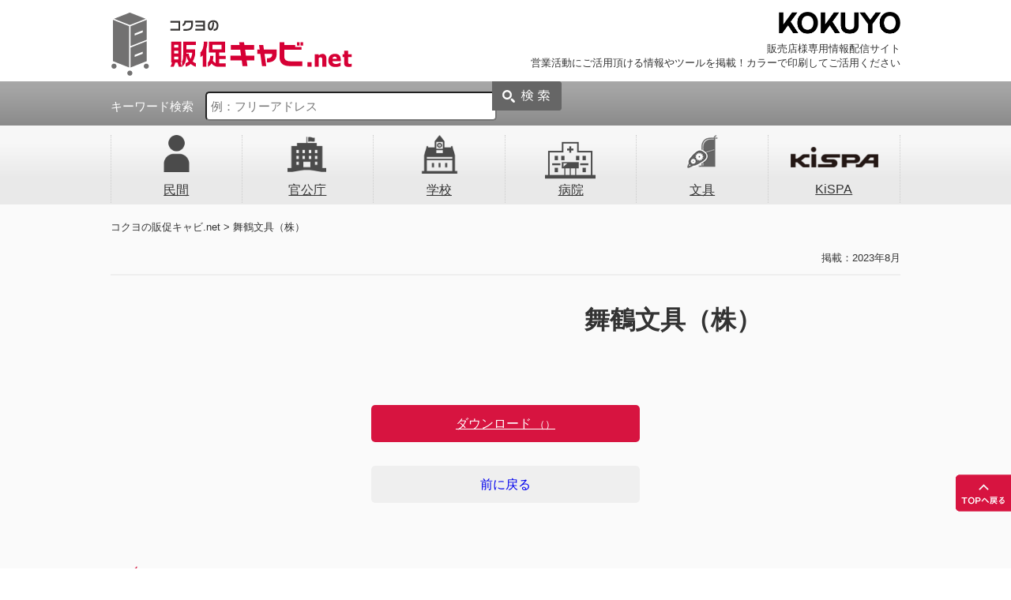

--- FILE ---
content_type: text/html; charset=UTF-8
request_url: https://km-hcabi.net/catalog/catalog_dl_log/%E8%88%9E%E9%B6%B4%E6%96%87%E5%85%B7%EF%BC%88%E6%A0%AA%EF%BC%89-6
body_size: 169077
content:
<!DOCTYPE html>
<html lang="ja">

<head>
	<!-- Google tag (gtag.js) -->
	<script async src="https://www.googletagmanager.com/gtag/js?id=G-503ERWKND3"></script>
	<script>
		window.dataLayer = window.dataLayer || [];

		function gtag() {
			dataLayer.push(arguments);
		}
		gtag('js', new Date());

		gtag('config', 'G-503ERWKND3');
	</script>
	<meta charset="UTF-8">
	
	<link rel="stylesheet" type="text/css" href="https://km-hcabi.net/wp-content/themes/hcabi/reset.css">
	<link rel="stylesheet" type="text/css" href="https://km-hcabi.net/wp-content/themes/hcabi/style.css">
	<link rel="stylesheet" type="text/css" href="https://km-hcabi.net/wp-content/themes/hcabi/single.css">
	<link rel="stylesheet" type="text/css" href="https://km-hcabi.net/wp-content/themes/hcabi/js/slick/slick.css" />
	<link rel="stylesheet" type="text/css" href="https://km-hcabi.net/wp-content/themes/hcabi/js/slick/slick-theme.css" />
	
		<!-- All in One SEO 4.2.9 - aioseo.com -->
		<title>舞鶴文具（株） - コクヨの販促キャビ.net</title>
		<meta name="robots" content="noindex, nofollow, max-image-preview:large" />
		<link rel="canonical" href="https://km-hcabi.net/catalog/catalog_dl_log/%e8%88%9e%e9%b6%b4%e6%96%87%e5%85%b7%ef%bc%88%e6%a0%aa%ef%bc%89-6" />
		<meta name="generator" content="All in One SEO (AIOSEO) 4.2.9 " />
		<meta property="og:locale" content="ja_JP" />
		<meta property="og:site_name" content="コクヨの販促キャビ.net - 販売店様専用情報配信サイト" />
		<meta property="og:type" content="article" />
		<meta property="og:title" content="舞鶴文具（株） - コクヨの販促キャビ.net" />
		<meta property="og:url" content="https://km-hcabi.net/catalog/catalog_dl_log/%e8%88%9e%e9%b6%b4%e6%96%87%e5%85%b7%ef%bc%88%e6%a0%aa%ef%bc%89-6" />
		<meta property="article:published_time" content="2023-07-31T23:54:20+00:00" />
		<meta property="article:modified_time" content="2023-07-31T23:54:20+00:00" />
		<meta name="twitter:card" content="summary" />
		<meta name="twitter:title" content="舞鶴文具（株） - コクヨの販促キャビ.net" />
		<script type="application/ld+json" class="aioseo-schema">
			{"@context":"https:\/\/schema.org","@graph":[{"@type":"BreadcrumbList","@id":"https:\/\/km-hcabi.net\/catalog\/catalog_dl_log\/%e8%88%9e%e9%b6%b4%e6%96%87%e5%85%b7%ef%bc%88%e6%a0%aa%ef%bc%89-6#breadcrumblist","itemListElement":[{"@type":"ListItem","@id":"https:\/\/km-hcabi.net\/#listItem","position":1,"item":{"@type":"WebPage","@id":"https:\/\/km-hcabi.net\/","name":"\u30db\u30fc\u30e0","description":"\u8ca9\u58f2\u5e97\u69d8\u5c02\u7528\u60c5\u5831\u914d\u4fe1\u30b5\u30a4\u30c8","url":"https:\/\/km-hcabi.net\/"},"nextItem":"https:\/\/km-hcabi.net\/catalog\/catalog_dl_log\/%e8%88%9e%e9%b6%b4%e6%96%87%e5%85%b7%ef%bc%88%e6%a0%aa%ef%bc%89-6#listItem"},{"@type":"ListItem","@id":"https:\/\/km-hcabi.net\/catalog\/catalog_dl_log\/%e8%88%9e%e9%b6%b4%e6%96%87%e5%85%b7%ef%bc%88%e6%a0%aa%ef%bc%89-6#listItem","position":2,"item":{"@type":"WebPage","@id":"https:\/\/km-hcabi.net\/catalog\/catalog_dl_log\/%e8%88%9e%e9%b6%b4%e6%96%87%e5%85%b7%ef%bc%88%e6%a0%aa%ef%bc%89-6","name":"\u821e\u9db4\u6587\u5177\uff08\u682a\uff09","url":"https:\/\/km-hcabi.net\/catalog\/catalog_dl_log\/%e8%88%9e%e9%b6%b4%e6%96%87%e5%85%b7%ef%bc%88%e6%a0%aa%ef%bc%89-6"},"previousItem":"https:\/\/km-hcabi.net\/#listItem"}]},{"@type":"Organization","@id":"https:\/\/km-hcabi.net\/#organization","name":"\u30b3\u30af\u30e8\u306e\u8ca9\u4fc3\u30ad\u30e3\u30d3.net","url":"https:\/\/km-hcabi.net\/"},{"@type":"WebPage","@id":"https:\/\/km-hcabi.net\/catalog\/catalog_dl_log\/%e8%88%9e%e9%b6%b4%e6%96%87%e5%85%b7%ef%bc%88%e6%a0%aa%ef%bc%89-6#webpage","url":"https:\/\/km-hcabi.net\/catalog\/catalog_dl_log\/%e8%88%9e%e9%b6%b4%e6%96%87%e5%85%b7%ef%bc%88%e6%a0%aa%ef%bc%89-6","name":"\u821e\u9db4\u6587\u5177\uff08\u682a\uff09 - \u30b3\u30af\u30e8\u306e\u8ca9\u4fc3\u30ad\u30e3\u30d3.net","inLanguage":"ja","isPartOf":{"@id":"https:\/\/km-hcabi.net\/#website"},"breadcrumb":{"@id":"https:\/\/km-hcabi.net\/catalog\/catalog_dl_log\/%e8%88%9e%e9%b6%b4%e6%96%87%e5%85%b7%ef%bc%88%e6%a0%aa%ef%bc%89-6#breadcrumblist"},"author":{"@id":"https:\/\/km-hcabi.net\/catalog\/author#author"},"creator":{"@id":"https:\/\/km-hcabi.net\/catalog\/author#author"},"datePublished":"2023-07-31T23:54:20+09:00","dateModified":"2023-07-31T23:54:20+09:00"},{"@type":"WebSite","@id":"https:\/\/km-hcabi.net\/#website","url":"https:\/\/km-hcabi.net\/","name":"\u30b3\u30af\u30e8\u306e\u8ca9\u4fc3\u30ad\u30e3\u30d3.net","description":"\u8ca9\u58f2\u5e97\u69d8\u5c02\u7528\u60c5\u5831\u914d\u4fe1\u30b5\u30a4\u30c8","inLanguage":"ja","publisher":{"@id":"https:\/\/km-hcabi.net\/#organization"}}]}
		</script>
		<!-- All in One SEO -->

<meta name="dlm-version" content="4.7.73"><script type="text/javascript">
window._wpemojiSettings = {"baseUrl":"https:\/\/s.w.org\/images\/core\/emoji\/14.0.0\/72x72\/","ext":".png","svgUrl":"https:\/\/s.w.org\/images\/core\/emoji\/14.0.0\/svg\/","svgExt":".svg","source":{"concatemoji":"https:\/\/km-hcabi.net\/wp-includes\/js\/wp-emoji-release.min.js?ver=2643bae5400e8d5b96389b0414148f78"}};
/*! This file is auto-generated */
!function(e,a,t){var n,r,o,i=a.createElement("canvas"),p=i.getContext&&i.getContext("2d");function s(e,t){var a=String.fromCharCode,e=(p.clearRect(0,0,i.width,i.height),p.fillText(a.apply(this,e),0,0),i.toDataURL());return p.clearRect(0,0,i.width,i.height),p.fillText(a.apply(this,t),0,0),e===i.toDataURL()}function c(e){var t=a.createElement("script");t.src=e,t.defer=t.type="text/javascript",a.getElementsByTagName("head")[0].appendChild(t)}for(o=Array("flag","emoji"),t.supports={everything:!0,everythingExceptFlag:!0},r=0;r<o.length;r++)t.supports[o[r]]=function(e){if(p&&p.fillText)switch(p.textBaseline="top",p.font="600 32px Arial",e){case"flag":return s([127987,65039,8205,9895,65039],[127987,65039,8203,9895,65039])?!1:!s([55356,56826,55356,56819],[55356,56826,8203,55356,56819])&&!s([55356,57332,56128,56423,56128,56418,56128,56421,56128,56430,56128,56423,56128,56447],[55356,57332,8203,56128,56423,8203,56128,56418,8203,56128,56421,8203,56128,56430,8203,56128,56423,8203,56128,56447]);case"emoji":return!s([129777,127995,8205,129778,127999],[129777,127995,8203,129778,127999])}return!1}(o[r]),t.supports.everything=t.supports.everything&&t.supports[o[r]],"flag"!==o[r]&&(t.supports.everythingExceptFlag=t.supports.everythingExceptFlag&&t.supports[o[r]]);t.supports.everythingExceptFlag=t.supports.everythingExceptFlag&&!t.supports.flag,t.DOMReady=!1,t.readyCallback=function(){t.DOMReady=!0},t.supports.everything||(n=function(){t.readyCallback()},a.addEventListener?(a.addEventListener("DOMContentLoaded",n,!1),e.addEventListener("load",n,!1)):(e.attachEvent("onload",n),a.attachEvent("onreadystatechange",function(){"complete"===a.readyState&&t.readyCallback()})),(e=t.source||{}).concatemoji?c(e.concatemoji):e.wpemoji&&e.twemoji&&(c(e.twemoji),c(e.wpemoji)))}(window,document,window._wpemojiSettings);
</script>
<style type="text/css">
img.wp-smiley,
img.emoji {
	display: inline !important;
	border: none !important;
	box-shadow: none !important;
	height: 1em !important;
	width: 1em !important;
	margin: 0 0.07em !important;
	vertical-align: -0.1em !important;
	background: none !important;
	padding: 0 !important;
}
</style>
	<link rel='stylesheet' id='wp-block-library-css' href='https://km-hcabi.net/wp-includes/css/dist/block-library/style.min.css?ver=2643bae5400e8d5b96389b0414148f78' type='text/css' media='all' />
<link rel='stylesheet' id='classic-theme-styles-css' href='https://km-hcabi.net/wp-includes/css/classic-themes.min.css?ver=1' type='text/css' media='all' />
<style id='global-styles-inline-css' type='text/css'>
body{--wp--preset--color--black: #000000;--wp--preset--color--cyan-bluish-gray: #abb8c3;--wp--preset--color--white: #ffffff;--wp--preset--color--pale-pink: #f78da7;--wp--preset--color--vivid-red: #cf2e2e;--wp--preset--color--luminous-vivid-orange: #ff6900;--wp--preset--color--luminous-vivid-amber: #fcb900;--wp--preset--color--light-green-cyan: #7bdcb5;--wp--preset--color--vivid-green-cyan: #00d084;--wp--preset--color--pale-cyan-blue: #8ed1fc;--wp--preset--color--vivid-cyan-blue: #0693e3;--wp--preset--color--vivid-purple: #9b51e0;--wp--preset--gradient--vivid-cyan-blue-to-vivid-purple: linear-gradient(135deg,rgba(6,147,227,1) 0%,rgb(155,81,224) 100%);--wp--preset--gradient--light-green-cyan-to-vivid-green-cyan: linear-gradient(135deg,rgb(122,220,180) 0%,rgb(0,208,130) 100%);--wp--preset--gradient--luminous-vivid-amber-to-luminous-vivid-orange: linear-gradient(135deg,rgba(252,185,0,1) 0%,rgba(255,105,0,1) 100%);--wp--preset--gradient--luminous-vivid-orange-to-vivid-red: linear-gradient(135deg,rgba(255,105,0,1) 0%,rgb(207,46,46) 100%);--wp--preset--gradient--very-light-gray-to-cyan-bluish-gray: linear-gradient(135deg,rgb(238,238,238) 0%,rgb(169,184,195) 100%);--wp--preset--gradient--cool-to-warm-spectrum: linear-gradient(135deg,rgb(74,234,220) 0%,rgb(151,120,209) 20%,rgb(207,42,186) 40%,rgb(238,44,130) 60%,rgb(251,105,98) 80%,rgb(254,248,76) 100%);--wp--preset--gradient--blush-light-purple: linear-gradient(135deg,rgb(255,206,236) 0%,rgb(152,150,240) 100%);--wp--preset--gradient--blush-bordeaux: linear-gradient(135deg,rgb(254,205,165) 0%,rgb(254,45,45) 50%,rgb(107,0,62) 100%);--wp--preset--gradient--luminous-dusk: linear-gradient(135deg,rgb(255,203,112) 0%,rgb(199,81,192) 50%,rgb(65,88,208) 100%);--wp--preset--gradient--pale-ocean: linear-gradient(135deg,rgb(255,245,203) 0%,rgb(182,227,212) 50%,rgb(51,167,181) 100%);--wp--preset--gradient--electric-grass: linear-gradient(135deg,rgb(202,248,128) 0%,rgb(113,206,126) 100%);--wp--preset--gradient--midnight: linear-gradient(135deg,rgb(2,3,129) 0%,rgb(40,116,252) 100%);--wp--preset--duotone--dark-grayscale: url('#wp-duotone-dark-grayscale');--wp--preset--duotone--grayscale: url('#wp-duotone-grayscale');--wp--preset--duotone--purple-yellow: url('#wp-duotone-purple-yellow');--wp--preset--duotone--blue-red: url('#wp-duotone-blue-red');--wp--preset--duotone--midnight: url('#wp-duotone-midnight');--wp--preset--duotone--magenta-yellow: url('#wp-duotone-magenta-yellow');--wp--preset--duotone--purple-green: url('#wp-duotone-purple-green');--wp--preset--duotone--blue-orange: url('#wp-duotone-blue-orange');--wp--preset--font-size--small: 13px;--wp--preset--font-size--medium: 20px;--wp--preset--font-size--large: 36px;--wp--preset--font-size--x-large: 42px;--wp--preset--spacing--20: 0.44rem;--wp--preset--spacing--30: 0.67rem;--wp--preset--spacing--40: 1rem;--wp--preset--spacing--50: 1.5rem;--wp--preset--spacing--60: 2.25rem;--wp--preset--spacing--70: 3.38rem;--wp--preset--spacing--80: 5.06rem;}:where(.is-layout-flex){gap: 0.5em;}body .is-layout-flow > .alignleft{float: left;margin-inline-start: 0;margin-inline-end: 2em;}body .is-layout-flow > .alignright{float: right;margin-inline-start: 2em;margin-inline-end: 0;}body .is-layout-flow > .aligncenter{margin-left: auto !important;margin-right: auto !important;}body .is-layout-constrained > .alignleft{float: left;margin-inline-start: 0;margin-inline-end: 2em;}body .is-layout-constrained > .alignright{float: right;margin-inline-start: 2em;margin-inline-end: 0;}body .is-layout-constrained > .aligncenter{margin-left: auto !important;margin-right: auto !important;}body .is-layout-constrained > :where(:not(.alignleft):not(.alignright):not(.alignfull)){max-width: var(--wp--style--global--content-size);margin-left: auto !important;margin-right: auto !important;}body .is-layout-constrained > .alignwide{max-width: var(--wp--style--global--wide-size);}body .is-layout-flex{display: flex;}body .is-layout-flex{flex-wrap: wrap;align-items: center;}body .is-layout-flex > *{margin: 0;}:where(.wp-block-columns.is-layout-flex){gap: 2em;}.has-black-color{color: var(--wp--preset--color--black) !important;}.has-cyan-bluish-gray-color{color: var(--wp--preset--color--cyan-bluish-gray) !important;}.has-white-color{color: var(--wp--preset--color--white) !important;}.has-pale-pink-color{color: var(--wp--preset--color--pale-pink) !important;}.has-vivid-red-color{color: var(--wp--preset--color--vivid-red) !important;}.has-luminous-vivid-orange-color{color: var(--wp--preset--color--luminous-vivid-orange) !important;}.has-luminous-vivid-amber-color{color: var(--wp--preset--color--luminous-vivid-amber) !important;}.has-light-green-cyan-color{color: var(--wp--preset--color--light-green-cyan) !important;}.has-vivid-green-cyan-color{color: var(--wp--preset--color--vivid-green-cyan) !important;}.has-pale-cyan-blue-color{color: var(--wp--preset--color--pale-cyan-blue) !important;}.has-vivid-cyan-blue-color{color: var(--wp--preset--color--vivid-cyan-blue) !important;}.has-vivid-purple-color{color: var(--wp--preset--color--vivid-purple) !important;}.has-black-background-color{background-color: var(--wp--preset--color--black) !important;}.has-cyan-bluish-gray-background-color{background-color: var(--wp--preset--color--cyan-bluish-gray) !important;}.has-white-background-color{background-color: var(--wp--preset--color--white) !important;}.has-pale-pink-background-color{background-color: var(--wp--preset--color--pale-pink) !important;}.has-vivid-red-background-color{background-color: var(--wp--preset--color--vivid-red) !important;}.has-luminous-vivid-orange-background-color{background-color: var(--wp--preset--color--luminous-vivid-orange) !important;}.has-luminous-vivid-amber-background-color{background-color: var(--wp--preset--color--luminous-vivid-amber) !important;}.has-light-green-cyan-background-color{background-color: var(--wp--preset--color--light-green-cyan) !important;}.has-vivid-green-cyan-background-color{background-color: var(--wp--preset--color--vivid-green-cyan) !important;}.has-pale-cyan-blue-background-color{background-color: var(--wp--preset--color--pale-cyan-blue) !important;}.has-vivid-cyan-blue-background-color{background-color: var(--wp--preset--color--vivid-cyan-blue) !important;}.has-vivid-purple-background-color{background-color: var(--wp--preset--color--vivid-purple) !important;}.has-black-border-color{border-color: var(--wp--preset--color--black) !important;}.has-cyan-bluish-gray-border-color{border-color: var(--wp--preset--color--cyan-bluish-gray) !important;}.has-white-border-color{border-color: var(--wp--preset--color--white) !important;}.has-pale-pink-border-color{border-color: var(--wp--preset--color--pale-pink) !important;}.has-vivid-red-border-color{border-color: var(--wp--preset--color--vivid-red) !important;}.has-luminous-vivid-orange-border-color{border-color: var(--wp--preset--color--luminous-vivid-orange) !important;}.has-luminous-vivid-amber-border-color{border-color: var(--wp--preset--color--luminous-vivid-amber) !important;}.has-light-green-cyan-border-color{border-color: var(--wp--preset--color--light-green-cyan) !important;}.has-vivid-green-cyan-border-color{border-color: var(--wp--preset--color--vivid-green-cyan) !important;}.has-pale-cyan-blue-border-color{border-color: var(--wp--preset--color--pale-cyan-blue) !important;}.has-vivid-cyan-blue-border-color{border-color: var(--wp--preset--color--vivid-cyan-blue) !important;}.has-vivid-purple-border-color{border-color: var(--wp--preset--color--vivid-purple) !important;}.has-vivid-cyan-blue-to-vivid-purple-gradient-background{background: var(--wp--preset--gradient--vivid-cyan-blue-to-vivid-purple) !important;}.has-light-green-cyan-to-vivid-green-cyan-gradient-background{background: var(--wp--preset--gradient--light-green-cyan-to-vivid-green-cyan) !important;}.has-luminous-vivid-amber-to-luminous-vivid-orange-gradient-background{background: var(--wp--preset--gradient--luminous-vivid-amber-to-luminous-vivid-orange) !important;}.has-luminous-vivid-orange-to-vivid-red-gradient-background{background: var(--wp--preset--gradient--luminous-vivid-orange-to-vivid-red) !important;}.has-very-light-gray-to-cyan-bluish-gray-gradient-background{background: var(--wp--preset--gradient--very-light-gray-to-cyan-bluish-gray) !important;}.has-cool-to-warm-spectrum-gradient-background{background: var(--wp--preset--gradient--cool-to-warm-spectrum) !important;}.has-blush-light-purple-gradient-background{background: var(--wp--preset--gradient--blush-light-purple) !important;}.has-blush-bordeaux-gradient-background{background: var(--wp--preset--gradient--blush-bordeaux) !important;}.has-luminous-dusk-gradient-background{background: var(--wp--preset--gradient--luminous-dusk) !important;}.has-pale-ocean-gradient-background{background: var(--wp--preset--gradient--pale-ocean) !important;}.has-electric-grass-gradient-background{background: var(--wp--preset--gradient--electric-grass) !important;}.has-midnight-gradient-background{background: var(--wp--preset--gradient--midnight) !important;}.has-small-font-size{font-size: var(--wp--preset--font-size--small) !important;}.has-medium-font-size{font-size: var(--wp--preset--font-size--medium) !important;}.has-large-font-size{font-size: var(--wp--preset--font-size--large) !important;}.has-x-large-font-size{font-size: var(--wp--preset--font-size--x-large) !important;}
.wp-block-navigation a:where(:not(.wp-element-button)){color: inherit;}
:where(.wp-block-columns.is-layout-flex){gap: 2em;}
.wp-block-pullquote{font-size: 1.5em;line-height: 1.6;}
</style>
<link rel='stylesheet' id='responsive-lightbox-swipebox-css' href='https://km-hcabi.net/wp-content/plugins/responsive-lightbox/assets/swipebox/swipebox.min.css?ver=2.4.4' type='text/css' media='all' />
<link rel='stylesheet' id='wp-pagenavi-css' href='https://km-hcabi.net/wp-content/plugins/wp-pagenavi/pagenavi-css.css?ver=2.70' type='text/css' media='all' />
<script type='text/javascript' src='https://km-hcabi.net/wp-includes/js/jquery/jquery.min.js?ver=3.6.1' id='jquery-core-js'></script>
<script type='text/javascript' src='https://km-hcabi.net/wp-includes/js/jquery/jquery-migrate.min.js?ver=3.3.2' id='jquery-migrate-js'></script>
<script type='text/javascript' src='https://km-hcabi.net/wp-content/plugins/responsive-lightbox/assets/swipebox/jquery.swipebox.min.js?ver=2.4.4' id='responsive-lightbox-swipebox-js'></script>
<script type='text/javascript' src='https://km-hcabi.net/wp-includes/js/underscore.min.js?ver=1.13.4' id='underscore-js'></script>
<script type='text/javascript' src='https://km-hcabi.net/wp-content/plugins/responsive-lightbox/assets/infinitescroll/infinite-scroll.pkgd.min.js?ver=2643bae5400e8d5b96389b0414148f78' id='responsive-lightbox-infinite-scroll-js'></script>
<script type='text/javascript' id='responsive-lightbox-js-extra'>
/* <![CDATA[ */
var rlArgs = {"script":"swipebox","selector":"lightbox","customEvents":"","activeGalleries":"1","animation":"1","hideCloseButtonOnMobile":"0","removeBarsOnMobile":"0","hideBars":"1","hideBarsDelay":"5000","videoMaxWidth":"1080","useSVG":"1","loopAtEnd":"0","woocommerce_gallery":"0","ajaxurl":"https:\/\/km-hcabi.net\/wp-admin\/admin-ajax.php","nonce":"2d9fd4c438","preview":"false","postId":"11224","scriptExtension":""};
/* ]]> */
</script>
<script type='text/javascript' src='https://km-hcabi.net/wp-content/plugins/responsive-lightbox/js/front.js?ver=2.4.4' id='responsive-lightbox-js'></script>
<link rel="https://api.w.org/" href="https://km-hcabi.net/wp-json/" /><link rel="alternate" type="application/json" href="https://km-hcabi.net/wp-json/wp/v2/catalog_dl_log/11224" /><link rel="EditURI" type="application/rsd+xml" title="RSD" href="https://km-hcabi.net/xmlrpc.php?rsd" />
<link rel="wlwmanifest" type="application/wlwmanifest+xml" href="https://km-hcabi.net/wp-includes/wlwmanifest.xml" />

<link rel='shortlink' href='https://km-hcabi.net/?p=11224' />
<link rel="alternate" type="application/json+oembed" href="https://km-hcabi.net/wp-json/oembed/1.0/embed?url=https%3A%2F%2Fkm-hcabi.net%2Fcatalog%2Fcatalog_dl_log%2F%25e8%2588%259e%25e9%25b6%25b4%25e6%2596%2587%25e5%2585%25b7%25ef%25bc%2588%25e6%25a0%25aa%25ef%25bc%2589-6" />
<link rel="alternate" type="text/xml+oembed" href="https://km-hcabi.net/wp-json/oembed/1.0/embed?url=https%3A%2F%2Fkm-hcabi.net%2Fcatalog%2Fcatalog_dl_log%2F%25e8%2588%259e%25e9%25b6%25b4%25e6%2596%2587%25e5%2585%25b7%25ef%25bc%2588%25e6%25a0%25aa%25ef%25bc%2589-6&#038;format=xml" />
<script>
(function(i,s,o,g,r,a,m){i['GoogleAnalyticsObject']=r;i[r]=i[r]||function(){
(i[r].q=i[r].q||[]).push(arguments)},i[r].l=1*new Date();a=s.createElement(o),
m=s.getElementsByTagName(o)[0];a.async=1;a.src=g;m.parentNode.insertBefore(a,m)
})(window,document,'script','https://www.google-analytics.com/analytics.js','ga');

ga('create', 'UA-4454624-6', 'auto');
ga('send', 'pageview');
</script>

<!-- Google Tag Manager -->
<script>(function(w,d,s,l,i){w[l]=w[l]||[];w[l].push({'gtm.start':
new Date().getTime(),event:'gtm.js'});var f=d.getElementsByTagName(s)[0],
j=d.createElement(s),dl=l!='dataLayer'?'&l='+l:'';j.async=true;j.src=
'https://www.googletagmanager.com/gtm.js?id='+i+dl;f.parentNode.insertBefore(j,f);
})(window,document,'script','dataLayer','GTM-P87ML85');</script>
<!-- End Google Tag Manager --><link rel="Shortcut Icon" type="image/x-icon" href="//km-hcabi.net/common/images/logo_header02.png" />
</head>

<body>

	<!-- Google Tag Manager (noscript) -->
<noscript><iframe src="https://www.googletagmanager.com/ns.html?id=GTM-P87ML85" height="0" width="0" style="display:none;visibility:hidden"></iframe></noscript>
<!-- End Google Tag Manager (noscript) -->
<header>
	<div id="header">
		<div class="wrapper">
			<h1 class="pull-left"><a href="https://km-hcabi.net"><img src="https://km-hcabi.net/wp-content/themes/hcabi/images/common/logo_header03.png" alt=""></a></h1>
			<div class="wrap01 text-right pull-right">
				<img src="https://km-hcabi.net/wp-content/themes/hcabi/images/common/logo_header02.png" alt="">
				<p class="text01">
					販売店様専用情報配信サイト<br />
					営業活動にご活用頂ける情報やツールを掲載！カラーで印刷してご活用ください
				</p>
			</div>
		</div>
		<div id="search" class="sect01">
			<div class="wrap01 wrapper">
				<form action="https://km-hcabi.net" method="get">
										<label for="keyword">キーワード検索</label><input type="text" name="s" value="" placeholder="例：フリーアドレス">
					<input type="submit">
				</form>
			</div>
		</div><!-- /#search -->
		<nav>
			<div id="gNavi">
				<ul class="list01 wrapper">
					<li class="elem01">
						<a href="https://km-hcabi.net/catalog/category/private" class="mainMenu">民間</a>
						<div class="subMenu01">
													</div>
					</li>
					<li class="elem02">
						<a href="https://km-hcabi.net/catalog/category/public-office" class="mainMenu">官公庁</a>
						<div class="subMenu01">
													</div>
					</li>
					<li class="elem03">
						<a href="https://km-hcabi.net/catalog/category/school" class="mainMenu">学校</a>
						<div class="subMenu01">
													</div>
					</li>
					<li class="elem04">
						<a href="https://km-hcabi.net/catalog/category/hospital" class="mainMenu">病院</a>
						<div class="subMenu01">
													</div>
					</li>
					<li class="elem05">
						<a href="https://km-hcabi.net/catalog/category/stationery" class="mainMenu">文具</a>
						<div class="subMenu01">
							<dl class="list01">
								<dt>
																	</dt>
								<dd>
																	</dd>
							</dl>
							<dl class="list01">
								<dt>
																	</dt>
								<dd>
																	</dd>
							</dl>
							<dl class="list01">
								<dt>
																	</dt>
								<dd>
																	</dd>
							</dl>
						</div>
					</li>
					<li class="elem06">
						<a href="https://km-hcabi.net/catalog/category/kispa-2" class="mainMenu">KiSPA</a>
						<div class="subMenu01">
													</div>
					</li>
				</ul>
			</div><!-- /#gNavi -->
		</nav>
	</div><!-- /#header -->
			<div class="breadcrumbs wrapper" typeof="BreadcrumbList" vocab="http://schema.org/">
			<!-- Breadcrumb NavXT 7.1.0 -->
<span property="itemListElement" typeof="ListItem"><a property="item" typeof="WebPage" title="コクヨの販促キャビ.netへ移動" href="https://km-hcabi.net" class="home"><span property="name">コクヨの販促キャビ.net</span></a><meta property="position" content="1"></span> &gt; <span property="itemListElement" typeof="ListItem"><span property="name" class="post post-catalog_dl_log current-item">舞鶴文具（株）</span><meta property="url" content="https://km-hcabi.net/catalog/catalog_dl_log/%e8%88%9e%e9%b6%b4%e6%96%87%e5%85%b7%ef%bc%88%e6%a0%aa%ef%bc%89-6"><meta property="position" content="2"></span>		</div>
	</header>	<div id="content" class="wrapper">
		<article>
								<section>
						<div class="wrap01">
							<p class="text01 text-right">
								掲載：2023年8月							</p>
						</div>
						<!-- /.wrap01 -->
						<div class="wrap02">
							<div class="inner01 text-center">
															</div>
							<!-- /.inner01 -->
							<div class="inner02">
								<h1>舞鶴文具（株）</h1>
								<div class="inner03">
									<p>
																			</p>
								</div>
								<!-- /.inner03 -->
								
								<!-- <dl class="list01">
								<dt>ファイル容量：</dt>
								<dd>
									<ul><li class="on">軽い</li>
				<li class="">普通</li>
				<li class="">重い</li></ul>								</dd>
							</dl> -->
							</div>
							<!-- /.inner02 -->
						</div>
						<!-- /.wrap02 -->
						<a href="#catalog" data-catalog='' class="btn01">ダウンロード&nbsp;<small>（）</small></a>
												<a href="/" onClick="history.back(); return false;" class="btn02 clear">前に戻る</a>
					</section>
			
						<section>
				<div id="relation_post">
					<img src="https://km-hcabi.net/wp-content/themes/hcabi/images/common/ico_single01.png" alt="こちらもおすすめ">
					<div id="slide" class="wrap03">
														<div class="inner01">
									<div class="inner01_01 text-center clear">
										<a href="https://km-hcabi.net/wp-content/uploads/スクリーンショット-2025-10-15-172805.png" rel="lightbox[catalog_17325]"><img src="https://km-hcabi.net/wp-content/uploads/スクリーンショット-2025-10-15-172805-190x269.png" alt="KiSPAおすすめ11月号" class="img02">										<img src="https://km-hcabi.net/wp-content/themes/hcabi/images/common/ico_common01.png" alt="" class="img01"></a>
									</div>
									<!-- /.inner01 -->
									<a href="https://km-hcabi.net/catalog/17325" class="link01">KiSPAおすすめ11月号</a>
								</div>
														<div class="inner01">
									<div class="inner01_01 text-center clear">
										<a href="https://km-hcabi.net/wp-content/uploads/kispa202510.png" rel="lightbox[catalog_17227]"><img src="https://km-hcabi.net/wp-content/uploads/kispa202510-190x271.png" alt="KiSPAおすすめ10月号" class="img02">										<img src="https://km-hcabi.net/wp-content/themes/hcabi/images/common/ico_common01.png" alt="" class="img01"></a>
									</div>
									<!-- /.inner01 -->
									<a href="https://km-hcabi.net/catalog/17227" class="link01">KiSPAおすすめ10月号</a>
								</div>
														<div class="inner01">
									<div class="inner01_01 text-center clear">
										<a href="https://km-hcabi.net/wp-content/uploads/H_20241216_ugokasiyasu.jpg" rel="lightbox[catalog_15857]"><img src="https://km-hcabi.net/wp-content/uploads/H_20241216_ugokasiyasu-190x271.jpg" alt="動かしやすい家具とモバイルバッテリーでフレキシブルなミーティング空間を！" class="img02">										<img src="https://km-hcabi.net/wp-content/themes/hcabi/images/common/ico_common01.png" alt="" class="img01"></a>
									</div>
									<!-- /.inner01 -->
									<a href="https://km-hcabi.net/catalog/15857" class="link01">動かしやすい家具とモバイルバッテリーでフレキシブルなミーティング空間を！</a>
								</div>
														<div class="inner01">
									<div class="inner01_01 text-center clear">
										<a href="https://km-hcabi.net/wp-content/uploads/F_20241202_tannnouki.jpg" rel="lightbox[catalog_15675]"><img src="https://km-hcabi.net/wp-content/uploads/F_20241202_tannnouki-190x267.jpg" alt="2025短納期カタログ" class="img02">										<img src="https://km-hcabi.net/wp-content/themes/hcabi/images/common/ico_common01.png" alt="" class="img01"></a>
									</div>
									<!-- /.inner01 -->
									<a href="https://km-hcabi.net/catalog/15675" class="link01">2025短納期カタログ</a>
								</div>
														<div class="inner01">
									<div class="inner01_01 text-center clear">
										<a href="https://km-hcabi.net/wp-content/uploads/H_20240717_raunji.jpg" rel="lightbox[catalog_15026]"><img src="https://km-hcabi.net/wp-content/uploads/H_20240717_raunji-190x275.jpg" alt="採用する企業が増えている！今話題のオフィスラウンジとは？" class="img02">										<img src="https://km-hcabi.net/wp-content/themes/hcabi/images/common/ico_common01.png" alt="" class="img01"></a>
									</div>
									<!-- /.inner01 -->
									<a href="https://km-hcabi.net/catalog/15026" class="link01">採用する企業が増えている！今話題のオフィスラウンジとは？</a>
								</div>
														<div class="inner01">
									<div class="inner01_01 text-center clear">
										<a href="https://km-hcabi.net/wp-content/uploads/H_20240806_desk.jpg" rel="lightbox[catalog_14701]"><img src="https://km-hcabi.net/wp-content/uploads/H_20240806_desk-190x267.jpg" alt="あなたのデスクは働き方の変化についていけてますか？" class="img02">										<img src="https://km-hcabi.net/wp-content/themes/hcabi/images/common/ico_common01.png" alt="" class="img01"></a>
									</div>
									<!-- /.inner01 -->
									<a href="https://km-hcabi.net/catalog/14701" class="link01">あなたのデスクは働き方の変化についていけてますか？</a>
								</div>
														<div class="inner01">
									<div class="inner01_01 text-center clear">
										<a href="https://km-hcabi.net/wp-content/uploads/H_20240708_sasutena.jpg" rel="lightbox[catalog_14397]"><img src="https://km-hcabi.net/wp-content/uploads/H_20240708_sasutena-190x266.jpg" alt="サステナブルなチェアーを選ぶ理由は？" class="img02">										<img src="https://km-hcabi.net/wp-content/themes/hcabi/images/common/ico_common01.png" alt="" class="img01"></a>
									</div>
									<!-- /.inner01 -->
									<a href="https://km-hcabi.net/catalog/14397" class="link01">サステナブルなチェアーを選ぶ理由は？</a>
								</div>
														<div class="inner01">
									<div class="inner01_01 text-center clear">
										<a href="https://km-hcabi.net/wp-content/uploads/H_20240522_days.jpg" rel="lightbox[catalog_13854]"><img src="https://km-hcabi.net/wp-content/uploads/H_20240522_days-190x275.jpg" alt="すぐにつくれるコミュニケーションスポット" class="img02">										<img src="https://km-hcabi.net/wp-content/themes/hcabi/images/common/ico_common01.png" alt="" class="img01"></a>
									</div>
									<!-- /.inner01 -->
									<a href="https://km-hcabi.net/catalog/13854" class="link01">すぐにつくれるコミュニケーションスポット</a>
								</div>
														<div class="inner01">
									<div class="inner01_01 text-center clear">
										<a href="https://km-hcabi.net/wp-content/uploads/H_20240401_osusumeisu.jpg" rel="lightbox[catalog_13375]"><img src="https://km-hcabi.net/wp-content/uploads/H_20240401_osusumeisu-190x275.jpg" alt="おすすめオフィスチェアーと選び方" class="img02">										<img src="https://km-hcabi.net/wp-content/themes/hcabi/images/common/ico_common01.png" alt="" class="img01"></a>
									</div>
									<!-- /.inner01 -->
									<a href="https://km-hcabi.net/catalog/13375" class="link01">おすすめオフィスチェアーと選び方</a>
								</div>
														<div class="inner01">
									<div class="inner01_01 text-center clear">
										<a href="https://km-hcabi.net/wp-content/uploads/H_20240311_officenooto.jpg" rel="lightbox[catalog_13204]"><img src="https://km-hcabi.net/wp-content/uploads/H_20240311_officenooto-190x268.jpg" alt="オフィス「音」対策 アイテムの選び方" class="img02">										<img src="https://km-hcabi.net/wp-content/themes/hcabi/images/common/ico_common01.png" alt="" class="img01"></a>
									</div>
									<!-- /.inner01 -->
									<a href="https://km-hcabi.net/catalog/13204" class="link01">オフィス「音」対策 アイテムの選び方</a>
								</div>
														<div class="inner01">
									<div class="inner01_01 text-center clear">
										<a href="https://km-hcabi.net/wp-content/uploads/H_20240507_WP.jpg" rel="lightbox[catalog_12839]"><img src="https://km-hcabi.net/wp-content/uploads/H_20240507_WP-190x275.jpg" alt="働き方が変わる！新たな課題音問題" class="img02">										<img src="https://km-hcabi.net/wp-content/themes/hcabi/images/common/ico_common01.png" alt="" class="img01"></a>
									</div>
									<!-- /.inner01 -->
									<a href="https://km-hcabi.net/catalog/12839" class="link01">働き方が変わる！新たな課題音問題</a>
								</div>
														<div class="inner01">
									<div class="inner01_01 text-center clear">
										<a href="https://km-hcabi.net/wp-content/uploads/H_20241219_kaigikuukan.jpg" rel="lightbox[catalog_12616]"><img src="https://km-hcabi.net/wp-content/uploads/H_20241219_kaigikuukan-190x275.jpg" alt="会議空間にもオフィスチェアーの快適さを！" class="img02">										<img src="https://km-hcabi.net/wp-content/themes/hcabi/images/common/ico_common01.png" alt="" class="img01"></a>
									</div>
									<!-- /.inner01 -->
									<a href="https://km-hcabi.net/catalog/12616" class="link01">会議空間にもオフィスチェアーの快適さを！</a>
								</div>
														<div class="inner01">
									<div class="inner01_01 text-center clear">
										<a href="https://km-hcabi.net/wp-content/uploads/H_20231005_workpod-1.jpg" rel="lightbox[catalog_11865]"><img src="https://km-hcabi.net/wp-content/uploads/H_20231005_workpod-1-190x263.jpg" alt="大好評！WORK PODミーティングブース" class="img02">										<img src="https://km-hcabi.net/wp-content/themes/hcabi/images/common/ico_common01.png" alt="" class="img01"></a>
									</div>
									<!-- /.inner01 -->
									<a href="https://km-hcabi.net/catalog/11865" class="link01">大好評！WORK PODミーティングブース</a>
								</div>
														<div class="inner01">
									<div class="inner01_01 text-center clear">
										<a href="https://km-hcabi.net/wp-content/uploads/H_20230802_furiado.jpg" rel="lightbox[catalog_11254]"><img src="https://km-hcabi.net/wp-content/uploads/H_20230802_furiado-190x269.jpg" alt="これからのフリーアドレス" class="img02">										<img src="https://km-hcabi.net/wp-content/themes/hcabi/images/common/ico_common01.png" alt="" class="img01"></a>
									</div>
									<!-- /.inner01 -->
									<a href="https://km-hcabi.net/catalog/11254" class="link01">これからのフリーアドレス</a>
								</div>
														<div class="inner01">
									<div class="inner01_01 text-center clear">
										<a href="https://km-hcabi.net/wp-content/uploads/H_20230628_real.jpg" rel="lightbox[catalog_9851]"><img src="https://km-hcabi.net/wp-content/uploads/H_20230628_real-190x267.jpg" alt="リアル会議　コミュニケーションの重要性" class="img02">										<img src="https://km-hcabi.net/wp-content/themes/hcabi/images/common/ico_common01.png" alt="" class="img01"></a>
									</div>
									<!-- /.inner01 -->
									<a href="https://km-hcabi.net/catalog/9851" class="link01">リアル会議　コミュニケーションの重要性</a>
								</div>
														<div class="inner01">
									<div class="inner01_01 text-center clear">
										<a href="https://km-hcabi.net/wp-content/uploads/H_20230420_well-being.png" rel="lightbox[catalog_9052]"><img src="https://km-hcabi.net/wp-content/uploads/H_20230420_well-being-190x267.png" alt="Well-beingを取り入れた新しい働き方" class="img02">										<img src="https://km-hcabi.net/wp-content/themes/hcabi/images/common/ico_common01.png" alt="" class="img01"></a>
									</div>
									<!-- /.inner01 -->
									<a href="https://km-hcabi.net/catalog/9052" class="link01">Well-beingを取り入れた新しい働き方</a>
								</div>
														<div class="inner01">
									<div class="inner01_01 text-center clear">
										<a href="https://km-hcabi.net/wp-content/uploads/F_20230322_campus.png" rel="lightbox[catalog_6437]"><img src="https://km-hcabi.net/wp-content/uploads/F_20230322_campus-190x269.png" alt="キャンパスの音問題をWORK POD FLEXで解決" class="img02">										<img src="https://km-hcabi.net/wp-content/themes/hcabi/images/common/ico_common01.png" alt="" class="img01"></a>
									</div>
									<!-- /.inner01 -->
									<a href="https://km-hcabi.net/catalog/6437" class="link01">キャンパスの音問題をWORK POD FLEXで解決</a>
								</div>
														<div class="inner01">
									<div class="inner01_01 text-center clear">
										<a href="https://km-hcabi.net/wp-content/uploads/H_20230222_isukaedoki.jpg" rel="lightbox[catalog_6362]"><img src="https://km-hcabi.net/wp-content/uploads/H_20230222_isukaedoki-190x267.jpg" alt="需要期おすすめ！オフィスチェアーの替え時と選び方" class="img02">										<img src="https://km-hcabi.net/wp-content/themes/hcabi/images/common/ico_common01.png" alt="" class="img01"></a>
									</div>
									<!-- /.inner01 -->
									<a href="https://km-hcabi.net/catalog/6362" class="link01">需要期おすすめ！オフィスチェアーの替え時と選び方</a>
								</div>
														<div class="inner01">
									<div class="inner01_01 text-center clear">
										<a href="https://km-hcabi.net/wp-content/uploads/C_230213_soumu365vol57.png" rel="lightbox[catalog_6353]"><img src="https://km-hcabi.net/wp-content/uploads/C_230213_soumu365vol57-190x269.png" alt="お客様定期訪問ツール『総務の365日Vol.57』" class="img02">										<img src="https://km-hcabi.net/wp-content/themes/hcabi/images/common/ico_common01.png" alt="" class="img01"></a>
									</div>
									<!-- /.inner01 -->
									<a href="https://km-hcabi.net/catalog/6353" class="link01">お客様定期訪問ツール『総務の365日Vol.57』</a>
								</div>
														<div class="inner01">
									<div class="inner01_01 text-center clear">
										<a href="https://km-hcabi.net/wp-content/uploads/C_230207_soumu365vol56.png" rel="lightbox[catalog_6346]"><img src="https://km-hcabi.net/wp-content/uploads/C_230207_soumu365vol56-190x269.png" alt="お客様定期訪問ツール『総務の365日Vol.56』" class="img02">										<img src="https://km-hcabi.net/wp-content/themes/hcabi/images/common/ico_common01.png" alt="" class="img01"></a>
									</div>
									<!-- /.inner01 -->
									<a href="https://km-hcabi.net/catalog/6346" class="link01">お客様定期訪問ツール『総務の365日Vol.56』</a>
								</div>
														<div class="inner01">
									<div class="inner01_01 text-center clear">
										<a href="https://km-hcabi.net/wp-content/uploads/H_20241219_fazufree.jpg" rel="lightbox[catalog_6305]"><img src="https://km-hcabi.net/wp-content/uploads/H_20241219_fazufree-190x266.jpg" alt="フェーズフリー対応ツールで安心かつ多目的なオフィスへ" class="img02">										<img src="https://km-hcabi.net/wp-content/themes/hcabi/images/common/ico_common01.png" alt="" class="img01"></a>
									</div>
									<!-- /.inner01 -->
									<a href="https://km-hcabi.net/catalog/6305" class="link01">フェーズフリー対応ツールで安心かつ多目的なオフィスへ</a>
								</div>
														<div class="inner01">
									<div class="inner01_01 text-center clear">
																				<img src="https://km-hcabi.net/wp-content/themes/hcabi/images/common/ico_common01.png" alt="" class="img01"></a>
									</div>
									<!-- /.inner01 -->
									<a href="https://km-hcabi.net/catalog/6237" class="link01">KOKUYO STANDSIT-W(コクヨ　スタンジットダブル)</a>
								</div>
														<div class="inner01">
									<div class="inner01_01 text-center clear">
																				<img src="https://km-hcabi.net/wp-content/themes/hcabi/images/common/ico_common01.png" alt="" class="img01"></a>
									</div>
									<!-- /.inner01 -->
									<a href="https://km-hcabi.net/catalog/6240" class="link01">バッグインバッグ ＜BIZRACK＞</a>
								</div>
														<div class="inner01">
									<div class="inner01_01 text-center clear">
																				<img src="https://km-hcabi.net/wp-content/themes/hcabi/images/common/ico_common01.png" alt="" class="img01"></a>
									</div>
									<!-- /.inner01 -->
									<a href="https://km-hcabi.net/catalog/6242" class="link01">MAXHUBとは？</a>
								</div>
														<div class="inner01">
									<div class="inner01_01 text-center clear">
																				<img src="https://km-hcabi.net/wp-content/themes/hcabi/images/common/ico_common01.png" alt="" class="img01"></a>
									</div>
									<!-- /.inner01 -->
									<a href="https://km-hcabi.net/catalog/6244" class="link01">WORKPOD　オフィス用テレワーク・集中ブース</a>
								</div>
														<div class="inner01">
									<div class="inner01_01 text-center clear">
										<a href="https://km-hcabi.net/wp-content/uploads/H_20221116_green-2.jpg" rel="lightbox[catalog_6150]"><img src="https://km-hcabi.net/wp-content/uploads/H_20221116_green-2-190x273.jpg" alt="グリーンを取り入れたオフィスづくり" class="img02">										<img src="https://km-hcabi.net/wp-content/themes/hcabi/images/common/ico_common01.png" alt="" class="img01"></a>
									</div>
									<!-- /.inner01 -->
									<a href="https://km-hcabi.net/catalog/6150" class="link01">グリーンを取り入れたオフィスづくり</a>
								</div>
														<div class="inner01">
									<div class="inner01_01 text-center clear">
										<a href="https://km-hcabi.net/wp-content/uploads/H_20241217_enaziporu.jpg" rel="lightbox[catalog_6119]"><img src="https://km-hcabi.net/wp-content/uploads/H_20241217_enaziporu-190x269.jpg" alt="期中発売！エナジーポールのご紹介" class="img02">										<img src="https://km-hcabi.net/wp-content/themes/hcabi/images/common/ico_common01.png" alt="" class="img01"></a>
									</div>
									<!-- /.inner01 -->
									<a href="https://km-hcabi.net/catalog/6119" class="link01">期中発売！エナジーポールのご紹介</a>
								</div>
														<div class="inner01">
									<div class="inner01_01 text-center clear">
										<a href="https://km-hcabi.net/wp-content/uploads/F_20221012_fazefree.jpg" rel="lightbox[catalog_6109]"><img src="https://km-hcabi.net/wp-content/uploads/F_20221012_fazefree-190x269.jpg" alt="官公庁向けフェーズフリー商品のご提案" class="img02">										<img src="https://km-hcabi.net/wp-content/themes/hcabi/images/common/ico_common01.png" alt="" class="img01"></a>
									</div>
									<!-- /.inner01 -->
									<a href="https://km-hcabi.net/catalog/6109" class="link01">官公庁向けフェーズフリー商品のご提案</a>
								</div>
														<div class="inner01">
									<div class="inner01_01 text-center clear">
										<a href="https://km-hcabi.net/wp-content/uploads/H_20220907_kenkoukeiei-1.jpg" rel="lightbox[catalog_6061]"><img src="https://km-hcabi.net/wp-content/uploads/H_20220907_kenkoukeiei-1-190x275.jpg" alt="健康経営を取り入れたオフィスツール" class="img02">										<img src="https://km-hcabi.net/wp-content/themes/hcabi/images/common/ico_common01.png" alt="" class="img01"></a>
									</div>
									<!-- /.inner01 -->
									<a href="https://km-hcabi.net/catalog/6061" class="link01">健康経営を取り入れたオフィスツール</a>
								</div>
														<div class="inner01">
									<div class="inner01_01 text-center clear">
										<a href="https://km-hcabi.net/wp-content/uploads/H_20241217_abw.jpg" rel="lightbox[catalog_5844]"><img src="https://km-hcabi.net/wp-content/uploads/H_20241217_abw-190x267.jpg" alt="ABWを採用したオフィスでの働き方" class="img02">										<img src="https://km-hcabi.net/wp-content/themes/hcabi/images/common/ico_common01.png" alt="" class="img01"></a>
									</div>
									<!-- /.inner01 -->
									<a href="https://km-hcabi.net/catalog/5844" class="link01">ABWを採用したオフィスでの働き方</a>
								</div>
														<div class="inner01">
									<div class="inner01_01 text-center clear">
										<a href="https://km-hcabi.net/wp-content/uploads/H_20241220_majikiri.jpg" rel="lightbox[catalog_5830]"><img src="https://km-hcabi.net/wp-content/uploads/H_20241220_majikiri-190x268.jpg" alt="オフィスの働き方を変えるパーティション" class="img02">										<img src="https://km-hcabi.net/wp-content/themes/hcabi/images/common/ico_common01.png" alt="" class="img01"></a>
									</div>
									<!-- /.inner01 -->
									<a href="https://km-hcabi.net/catalog/5830" class="link01">オフィスの働き方を変えるパーティション</a>
								</div>
														<div class="inner01">
									<div class="inner01_01 text-center clear">
										<a href="https://km-hcabi.net/wp-content/uploads/H_20220713_freeaddress.jpg" rel="lightbox[catalog_5740]"><img src="https://km-hcabi.net/wp-content/uploads/H_20220713_freeaddress-190x271.jpg" alt="フリーアドレス　ワークヴィスタ・ワークフィット" class="img02">										<img src="https://km-hcabi.net/wp-content/themes/hcabi/images/common/ico_common01.png" alt="" class="img01"></a>
									</div>
									<!-- /.inner01 -->
									<a href="https://km-hcabi.net/catalog/5740" class="link01">フリーアドレス　ワークヴィスタ・ワークフィット</a>
								</div>
														<div class="inner01">
									<div class="inner01_01 text-center clear">
										<a href="https://km-hcabi.net/wp-content/uploads/workpodflex2.jpg" rel="lightbox[catalog_5642]"><img src="https://km-hcabi.net/wp-content/uploads/workpodflex2-184x275.jpg" alt="ワークポッド　音対策" class="img02">										<img src="https://km-hcabi.net/wp-content/themes/hcabi/images/common/ico_common01.png" alt="" class="img01"></a>
									</div>
									<!-- /.inner01 -->
									<a href="https://km-hcabi.net/catalog/5642" class="link01">ワークポッド　音対策</a>
								</div>
														<div class="inner01">
									<div class="inner01_01 text-center clear">
										<a href="https://km-hcabi.net/wp-content/uploads/H_20241217_MUTIS-PHASE-FREE.jpg" rel="lightbox[catalog_5570]"><img src="https://km-hcabi.net/wp-content/uploads/H_20241217_MUTIS-PHASE-FREE-190x270.jpg" alt="MULTIS　マルティス" class="img02">										<img src="https://km-hcabi.net/wp-content/themes/hcabi/images/common/ico_common01.png" alt="" class="img01"></a>
									</div>
									<!-- /.inner01 -->
									<a href="https://km-hcabi.net/catalog/5570" class="link01">MULTIS　マルティス</a>
								</div>
														<div class="inner01">
									<div class="inner01_01 text-center clear">
										<a href="https://km-hcabi.net/wp-content/uploads/211213.png" rel="lightbox[catalog_5256]"><img src="https://km-hcabi.net/wp-content/uploads/211213-190x269.png" alt="お客様定期訪問ツール『総務の365日Vol.55 』" class="img02">										<img src="https://km-hcabi.net/wp-content/themes/hcabi/images/common/ico_common01.png" alt="" class="img01"></a>
									</div>
									<!-- /.inner01 -->
									<a href="https://km-hcabi.net/catalog/5256" class="link01">お客様定期訪問ツール『総務の365日Vol.55 』</a>
								</div>
														<div class="inner01">
									<div class="inner01_01 text-center clear">
										<a href="https://km-hcabi.net/wp-content/uploads/211014.jpg" rel="lightbox[catalog_5143]"><img src="https://km-hcabi.net/wp-content/uploads/211014-190x266.jpg" alt="WORKPOD FLEX    ワークポッドフレックス" class="img02">										<img src="https://km-hcabi.net/wp-content/themes/hcabi/images/common/ico_common01.png" alt="" class="img01"></a>
									</div>
									<!-- /.inner01 -->
									<a href="https://km-hcabi.net/catalog/5143" class="link01">WORKPOD FLEX    ワークポッドフレックス</a>
								</div>
														<div class="inner01">
									<div class="inner01_01 text-center clear">
										<a href="https://km-hcabi.net/wp-content/uploads/C_210930_総務の365日_vol54-pdf.jpg" rel="lightbox[catalog_5101]"><img src="https://km-hcabi.net/wp-content/uploads/C_210930_総務の365日_vol54-pdf-190x269.jpg" alt="お客様定期訪問ツール『総務の365日Vol.54 』" class="img02">										<img src="https://km-hcabi.net/wp-content/themes/hcabi/images/common/ico_common01.png" alt="" class="img01"></a>
									</div>
									<!-- /.inner01 -->
									<a href="https://km-hcabi.net/catalog/5101" class="link01">お客様定期訪問ツール『総務の365日Vol.54 』</a>
								</div>
														<div class="inner01">
									<div class="inner01_01 text-center clear">
										<a href="https://km-hcabi.net/wp-content/uploads/STACKA.jpg" rel="lightbox[catalog_4996]"><img src="https://km-hcabi.net/wp-content/uploads/STACKA-190x264.jpg" alt="STACKA  スタッカ" class="img02">										<img src="https://km-hcabi.net/wp-content/themes/hcabi/images/common/ico_common01.png" alt="" class="img01"></a>
									</div>
									<!-- /.inner01 -->
									<a href="https://km-hcabi.net/catalog/4996" class="link01">STACKA  スタッカ</a>
								</div>
														<div class="inner01">
									<div class="inner01_01 text-center clear">
										<a href="https://km-hcabi.net/wp-content/uploads/soumu36504.jpg" rel="lightbox[catalog_4908]"><img src="https://km-hcabi.net/wp-content/uploads/soumu36504-190x268.jpg" alt="お客様定期訪問ツール『総務の365日Vol.53』" class="img02">										<img src="https://km-hcabi.net/wp-content/themes/hcabi/images/common/ico_common01.png" alt="" class="img01"></a>
									</div>
									<!-- /.inner01 -->
									<a href="https://km-hcabi.net/catalog/4908" class="link01">お客様定期訪問ツール『総務の365日Vol.53』</a>
								</div>
														<div class="inner01">
									<div class="inner01_01 text-center clear">
										<a href="https://km-hcabi.net/wp-content/uploads/officekaien-1.jpg" rel="lightbox[catalog_4861]"><img src="https://km-hcabi.net/wp-content/uploads/officekaien-1-190x128.jpg" alt="オフィスカイゼン委員会で快適なオフィス環境を実現" class="img02">										<img src="https://km-hcabi.net/wp-content/themes/hcabi/images/common/ico_common01.png" alt="" class="img01"></a>
									</div>
									<!-- /.inner01 -->
									<a href="https://km-hcabi.net/catalog/4861" class="link01">オフィスカイゼン委員会で快適なオフィス環境を実現</a>
								</div>
														<div class="inner01">
									<div class="inner01_01 text-center clear">
										<a href="https://km-hcabi.net/wp-content/uploads/ousetsu.jpg" rel="lightbox[catalog_4699]"><img src="https://km-hcabi.net/wp-content/uploads/ousetsu-190x266.jpg" alt="失敗しない役員家具の選び方" class="img02">										<img src="https://km-hcabi.net/wp-content/themes/hcabi/images/common/ico_common01.png" alt="" class="img01"></a>
									</div>
									<!-- /.inner01 -->
									<a href="https://km-hcabi.net/catalog/4699" class="link01">失敗しない役員家具の選び方</a>
								</div>
														<div class="inner01">
									<div class="inner01_01 text-center clear">
										<a href="https://km-hcabi.net/wp-content/uploads/soumu12.jpg" rel="lightbox[catalog_4593]"><img src="https://km-hcabi.net/wp-content/uploads/soumu12-190x269.jpg" alt="お客様定期訪問ツール『総務の365日Vol.52』" class="img02">										<img src="https://km-hcabi.net/wp-content/themes/hcabi/images/common/ico_common01.png" alt="" class="img01"></a>
									</div>
									<!-- /.inner01 -->
									<a href="https://km-hcabi.net/catalog/4593" class="link01">お客様定期訪問ツール『総務の365日Vol.52』</a>
								</div>
														<div class="inner01">
									<div class="inner01_01 text-center clear">
										<a href="https://km-hcabi.net/wp-content/uploads/H_240208_filingstrage.jpg" rel="lightbox[catalog_4286]"><img src="https://km-hcabi.net/wp-content/uploads/H_240208_filingstrage-190x275.jpg" alt="書類整理で収納スペースを削減" class="img02">										<img src="https://km-hcabi.net/wp-content/themes/hcabi/images/common/ico_common01.png" alt="" class="img01"></a>
									</div>
									<!-- /.inner01 -->
									<a href="https://km-hcabi.net/catalog/4286" class="link01">書類整理で収納スペースを削減</a>
								</div>
														<div class="inner01">
									<div class="inner01_01 text-center clear">
										<a href="https://km-hcabi.net/wp-content/uploads/workstyledesk-1-pdf.jpg" rel="lightbox[catalog_4301]"><img src="https://km-hcabi.net/wp-content/uploads/workstyledesk-1-pdf-190x275.jpg" alt="ワークスタイルに合わせたデスク選びのポイント" class="img02">										<img src="https://km-hcabi.net/wp-content/themes/hcabi/images/common/ico_common01.png" alt="" class="img01"></a>
									</div>
									<!-- /.inner01 -->
									<a href="https://km-hcabi.net/catalog/4301" class="link01">ワークスタイルに合わせたデスク選びのポイント</a>
								</div>
														<div class="inner01">
									<div class="inner01_01 text-center clear">
										<a href="https://km-hcabi.net/wp-content/uploads/dlm_uploads/C-200715_soumu365Vol51-pdf.jpg" rel="lightbox[catalog_4225]"><img src="https://km-hcabi.net/wp-content/uploads/dlm_uploads/C-200715_soumu365Vol51-pdf-190x269.jpg" alt="お客様定期訪問ツール『総務の365日Vol.51』" class="img02">										<img src="https://km-hcabi.net/wp-content/themes/hcabi/images/common/ico_common01.png" alt="" class="img01"></a>
									</div>
									<!-- /.inner01 -->
									<a href="https://km-hcabi.net/catalog/4225" class="link01">お客様定期訪問ツール『総務の365日Vol.51』</a>
								</div>
														<div class="inner01">
									<div class="inner01_01 text-center clear">
										<a href="https://km-hcabi.net/wp-content/uploads/telework1.jpg" rel="lightbox[catalog_4205]"><img src="https://km-hcabi.net/wp-content/uploads/telework1-190x269.jpg" alt="お客様定期訪問ツール『総務の365日Vol.50』" class="img02">										<img src="https://km-hcabi.net/wp-content/themes/hcabi/images/common/ico_common01.png" alt="" class="img01"></a>
									</div>
									<!-- /.inner01 -->
									<a href="https://km-hcabi.net/catalog/4205" class="link01">お客様定期訪問ツール『総務の365日Vol.50』</a>
								</div>
														<div class="inner01">
									<div class="inner01_01 text-center clear">
										<a href="https://km-hcabi.net/wp-content/uploads/kenkokeiei.jpg" rel="lightbox[catalog_4058]"><img src="https://km-hcabi.net/wp-content/uploads/kenkokeiei-190x269.jpg" alt="お客様定期訪問ツール『総務の365日Vol.49』" class="img02">										<img src="https://km-hcabi.net/wp-content/themes/hcabi/images/common/ico_common01.png" alt="" class="img01"></a>
									</div>
									<!-- /.inner01 -->
									<a href="https://km-hcabi.net/catalog/4058" class="link01">お客様定期訪問ツール『総務の365日Vol.49』</a>
								</div>
														<div class="inner01">
									<div class="inner01_01 text-center clear">
										<a href="https://km-hcabi.net/wp-content/uploads/H_240207_freeadressspace.jpg" rel="lightbox[catalog_3951]"><img src="https://km-hcabi.net/wp-content/uploads/H_240207_freeadressspace-188x275.jpg" alt="フリーアドレスで 日中の空いている席を有効活用" class="img02">										<img src="https://km-hcabi.net/wp-content/themes/hcabi/images/common/ico_common01.png" alt="" class="img01"></a>
									</div>
									<!-- /.inner01 -->
									<a href="https://km-hcabi.net/catalog/3951" class="link01">フリーアドレスで 日中の空いている席を有効活用</a>
								</div>
														<div class="inner01">
									<div class="inner01_01 text-center clear">
										<a href="https://km-hcabi.net/wp-content/uploads/H_241212_spaceshuno.jpg" rel="lightbox[catalog_3909]"><img src="https://km-hcabi.net/wp-content/uploads/H_241212_spaceshuno-190x275.jpg" alt="収納庫を見直してスペース効率UP" class="img02">										<img src="https://km-hcabi.net/wp-content/themes/hcabi/images/common/ico_common01.png" alt="" class="img01"></a>
									</div>
									<!-- /.inner01 -->
									<a href="https://km-hcabi.net/catalog/3909" class="link01">収納庫を見直してスペース効率UP</a>
								</div>
														<div class="inner01">
									<div class="inner01_01 text-center clear">
										<a href="https://km-hcabi.net/wp-content/uploads/dlm_uploads/C-200122_soumu365Vol48-pdf-1.jpg" rel="lightbox[catalog_3851]"><img src="https://km-hcabi.net/wp-content/uploads/dlm_uploads/C-200122_soumu365Vol48-pdf-1-190x269.jpg" alt="お客様定期訪問ツール『総務の365日Vol.48』" class="img02">										<img src="https://km-hcabi.net/wp-content/themes/hcabi/images/common/ico_common01.png" alt="" class="img01"></a>
									</div>
									<!-- /.inner01 -->
									<a href="https://km-hcabi.net/catalog/3851" class="link01">お客様定期訪問ツール『総務の365日Vol.48』</a>
								</div>
														<div class="inner01">
									<div class="inner01_01 text-center clear">
										<a href="https://km-hcabi.net/wp-content/uploads/somu365_vol47.png" rel="lightbox[catalog_3734]"><img src="https://km-hcabi.net/wp-content/uploads/somu365_vol47-190x270.png" alt="お客様定期訪問ツール『総務の365日Vol.47』" class="img02">										<img src="https://km-hcabi.net/wp-content/themes/hcabi/images/common/ico_common01.png" alt="" class="img01"></a>
									</div>
									<!-- /.inner01 -->
									<a href="https://km-hcabi.net/catalog/3734" class="link01">お客様定期訪問ツール『総務の365日Vol.47』</a>
								</div>
														<div class="inner01">
									<div class="inner01_01 text-center clear">
										<a href="https://km-hcabi.net/wp-content/uploads/dlm_uploads/C-190919_soumu365Vol46-pdf.jpg" rel="lightbox[catalog_3698]"><img src="https://km-hcabi.net/wp-content/uploads/dlm_uploads/C-190919_soumu365Vol46-pdf-190x269.jpg" alt="お客様定期訪問ツール『総務の365日Vol.46』" class="img02">										<img src="https://km-hcabi.net/wp-content/themes/hcabi/images/common/ico_common01.png" alt="" class="img01"></a>
									</div>
									<!-- /.inner01 -->
									<a href="https://km-hcabi.net/catalog/3698" class="link01">お客様定期訪問ツール『総務の365日Vol.46』</a>
								</div>
														<div class="inner01">
									<div class="inner01_01 text-center clear">
										<a href="https://km-hcabi.net/wp-content/uploads/kaizentora.jpg" rel="lightbox[catalog_3647]"><img src="https://km-hcabi.net/wp-content/uploads/kaizentora-190x275.jpg" alt="オフィスカイゼン虎の巻" class="img02">										<img src="https://km-hcabi.net/wp-content/themes/hcabi/images/common/ico_common01.png" alt="" class="img01"></a>
									</div>
									<!-- /.inner01 -->
									<a href="https://km-hcabi.net/catalog/3647" class="link01">オフィスカイゼン虎の巻</a>
								</div>
														<div class="inner01">
									<div class="inner01_01 text-center clear">
										<a href="https://km-hcabi.net/wp-content/uploads/kaizentitle.jpg" rel="lightbox[catalog_3660]"><img src="https://km-hcabi.net/wp-content/uploads/kaizentitle-190x275.jpg" alt="カイゼンボードタイトル表示シートのテンプレート" class="img02">										<img src="https://km-hcabi.net/wp-content/themes/hcabi/images/common/ico_common01.png" alt="" class="img01"></a>
									</div>
									<!-- /.inner01 -->
									<a href="https://km-hcabi.net/catalog/3660" class="link01">カイゼンボードタイトル表示シートのテンプレート</a>
								</div>
														<div class="inner01">
									<div class="inner01_01 text-center clear">
										<a href="https://km-hcabi.net/wp-content/uploads/365vol45.jpg" rel="lightbox[catalog_3540]"><img src="https://km-hcabi.net/wp-content/uploads/365vol45-190x271.jpg" alt="お客様定期訪問ツール『総務の365日』Vol.45" class="img02">										<img src="https://km-hcabi.net/wp-content/themes/hcabi/images/common/ico_common01.png" alt="" class="img01"></a>
									</div>
									<!-- /.inner01 -->
									<a href="https://km-hcabi.net/catalog/3540" class="link01">お客様定期訪問ツール『総務の365日』Vol.45</a>
								</div>
														<div class="inner01">
									<div class="inner01_01 text-center clear">
										<a href="https://km-hcabi.net/wp-content/uploads/soumu365vol44.jpg" rel="lightbox[catalog_3478]"><img src="https://km-hcabi.net/wp-content/uploads/soumu365vol44-190x269.jpg" alt="お客様定期訪問ツール『総務の365日』Vol.44" class="img02">										<img src="https://km-hcabi.net/wp-content/themes/hcabi/images/common/ico_common01.png" alt="" class="img01"></a>
									</div>
									<!-- /.inner01 -->
									<a href="https://km-hcabi.net/catalog/3478" class="link01">お客様定期訪問ツール『総務の365日』Vol.44</a>
								</div>
														<div class="inner01">
									<div class="inner01_01 text-center clear">
										<a href="https://km-hcabi.net/wp-content/uploads/365kaizen-1.jpg" rel="lightbox[catalog_3200]"><img src="https://km-hcabi.net/wp-content/uploads/365kaizen-1-190x268.jpg" alt="お客様定期訪問ツール『総務の365日』Vol.43" class="img02">										<img src="https://km-hcabi.net/wp-content/themes/hcabi/images/common/ico_common01.png" alt="" class="img01"></a>
									</div>
									<!-- /.inner01 -->
									<a href="https://km-hcabi.net/catalog/3200" class="link01">お客様定期訪問ツール『総務の365日』Vol.43</a>
								</div>
														<div class="inner01">
									<div class="inner01_01 text-center clear">
										<a href="https://km-hcabi.net/wp-content/uploads/soumu365vol42.jpg" rel="lightbox[catalog_3051]"><img src="https://km-hcabi.net/wp-content/uploads/soumu365vol42-190x260.jpg" alt="お客様定期訪問ツール『総務の365日』Vol.42" class="img02">										<img src="https://km-hcabi.net/wp-content/themes/hcabi/images/common/ico_common01.png" alt="" class="img01"></a>
									</div>
									<!-- /.inner01 -->
									<a href="https://km-hcabi.net/catalog/3051" class="link01">お客様定期訪問ツール『総務の365日』Vol.42</a>
								</div>
														<div class="inner01">
									<div class="inner01_01 text-center clear">
										<a href="https://km-hcabi.net/wp-content/uploads/soumu365-2.jpg" rel="lightbox[catalog_2949]"><img src="https://km-hcabi.net/wp-content/uploads/soumu365-2-188x275.jpg" alt="お客様定期訪問ツール『総務の365日』Vol.41" class="img02">										<img src="https://km-hcabi.net/wp-content/themes/hcabi/images/common/ico_common01.png" alt="" class="img01"></a>
									</div>
									<!-- /.inner01 -->
									<a href="https://km-hcabi.net/catalog/2949" class="link01">お客様定期訪問ツール『総務の365日』Vol.41</a>
								</div>
														<div class="inner01">
									<div class="inner01_01 text-center clear">
										<a href="https://km-hcabi.net/wp-content/uploads/dlm_uploads/C_180507_soumu365Vol40-pdf.jpg" rel="lightbox[catalog_2716]"><img src="https://km-hcabi.net/wp-content/uploads/dlm_uploads/C_180507_soumu365Vol40-pdf-190x269.jpg" alt="お客様定期訪問ツール『総務の365日』Vol.40" class="img02">										<img src="https://km-hcabi.net/wp-content/themes/hcabi/images/common/ico_common01.png" alt="" class="img01"></a>
									</div>
									<!-- /.inner01 -->
									<a href="https://km-hcabi.net/catalog/2716" class="link01">お客様定期訪問ツール『総務の365日』Vol.40</a>
								</div>
														<div class="inner01">
									<div class="inner01_01 text-center clear">
										<a href="https://km-hcabi.net/wp-content/uploads/C_180418soumu365vol.39-1-pdf.jpg" rel="lightbox[catalog_2701]"><img src="https://km-hcabi.net/wp-content/uploads/C_180418soumu365vol.39-1-pdf-190x269.jpg" alt="お客様定期訪問ツール『総務の365日』Vol.39" class="img02">										<img src="https://km-hcabi.net/wp-content/themes/hcabi/images/common/ico_common01.png" alt="" class="img01"></a>
									</div>
									<!-- /.inner01 -->
									<a href="https://km-hcabi.net/catalog/2701" class="link01">お客様定期訪問ツール『総務の365日』Vol.39</a>
								</div>
														<div class="inner01">
									<div class="inner01_01 text-center clear">
										<a href="https://km-hcabi.net/wp-content/uploads/C_171020_soumu365Vol38-pdf.jpg" rel="lightbox[catalog_2388]"><img src="https://km-hcabi.net/wp-content/uploads/C_171020_soumu365Vol38-pdf-190x269.jpg" alt="お客様定期訪問ツール『総務の365日vol.38』" class="img02">										<img src="https://km-hcabi.net/wp-content/themes/hcabi/images/common/ico_common01.png" alt="" class="img01"></a>
									</div>
									<!-- /.inner01 -->
									<a href="https://km-hcabi.net/catalog/2388" class="link01">お客様定期訪問ツール『総務の365日vol.38』</a>
								</div>
														<div class="inner01">
									<div class="inner01_01 text-center clear">
										<a href="https://km-hcabi.net/wp-content/uploads/キャプチャ-1.jpg" rel="lightbox[catalog_2123]"><img src="https://km-hcabi.net/wp-content/uploads/キャプチャ-1-190x268.jpg" alt="お客様定期訪問ツール『総務の365日vol.37』" class="img02">										<img src="https://km-hcabi.net/wp-content/themes/hcabi/images/common/ico_common01.png" alt="" class="img01"></a>
									</div>
									<!-- /.inner01 -->
									<a href="https://km-hcabi.net/catalog/2123" class="link01">お客様定期訪問ツール『総務の365日vol.37』</a>
								</div>
														<div class="inner01">
									<div class="inner01_01 text-center clear">
										<a href="https://km-hcabi.net/wp-content/uploads/dlm_uploads/C_170829_soumu365Vol36-pdf.jpg" rel="lightbox[catalog_2034]"><img src="https://km-hcabi.net/wp-content/uploads/dlm_uploads/C_170829_soumu365Vol36-pdf-190x269.jpg" alt="お客様定期訪問ツール『総務の365日vol.36』" class="img02">										<img src="https://km-hcabi.net/wp-content/themes/hcabi/images/common/ico_common01.png" alt="" class="img01"></a>
									</div>
									<!-- /.inner01 -->
									<a href="https://km-hcabi.net/catalog/2034" class="link01">お客様定期訪問ツール『総務の365日vol.36』</a>
								</div>
														<div class="inner01">
									<div class="inner01_01 text-center clear">
										<a href="https://km-hcabi.net/wp-content/uploads/dlm_uploads/C_170601_soumu365Vol35-pdf.jpg" rel="lightbox[catalog_1823]"><img src="https://km-hcabi.net/wp-content/uploads/dlm_uploads/C_170601_soumu365Vol35-pdf-190x269.jpg" alt="お客様定期訪問ツール『総務の365日vol.35』" class="img02">										<img src="https://km-hcabi.net/wp-content/themes/hcabi/images/common/ico_common01.png" alt="" class="img01"></a>
									</div>
									<!-- /.inner01 -->
									<a href="https://km-hcabi.net/catalog/1823" class="link01">お客様定期訪問ツール『総務の365日vol.35』</a>
								</div>
														<div class="inner01">
									<div class="inner01_01 text-center clear">
										<a href="https://km-hcabi.net/wp-content/uploads/dlm_uploads/C_170222_soumu365Vol.34-pdf.jpg" rel="lightbox[catalog_1636]"><img src="https://km-hcabi.net/wp-content/uploads/dlm_uploads/C_170222_soumu365Vol.34-pdf-190x269.jpg" alt="お客様定期訪問ツール『総務の365日vol.34』" class="img02">										<img src="https://km-hcabi.net/wp-content/themes/hcabi/images/common/ico_common01.png" alt="" class="img01"></a>
									</div>
									<!-- /.inner01 -->
									<a href="https://km-hcabi.net/catalog/1636" class="link01">お客様定期訪問ツール『総務の365日vol.34』</a>
								</div>
														<div class="inner01">
									<div class="inner01_01 text-center clear">
										<a href="https://km-hcabi.net/wp-content/uploads/dlm_uploads/C_170124_soumu365Vol33-pdf.jpg" rel="lightbox[catalog_1429]"><img src="https://km-hcabi.net/wp-content/uploads/dlm_uploads/C_170124_soumu365Vol33-pdf-190x269.jpg" alt="お客様定期訪問ツール『総務の365日vol.33』" class="img02">										<img src="https://km-hcabi.net/wp-content/themes/hcabi/images/common/ico_common01.png" alt="" class="img01"></a>
									</div>
									<!-- /.inner01 -->
									<a href="https://km-hcabi.net/catalog/1429" class="link01">お客様定期訪問ツール『総務の365日vol.33』</a>
								</div>
														<div class="inner01">
									<div class="inner01_01 text-center clear">
										<a href="https://km-hcabi.net/wp-content/uploads/dlm_uploads/C_161219_soumu365Vol32-pdf.jpg" rel="lightbox[catalog_1355]"><img src="https://km-hcabi.net/wp-content/uploads/dlm_uploads/C_161219_soumu365Vol32-pdf-190x269.jpg" alt="お客様定期訪問ツール『総務の365日vol.32』" class="img02">										<img src="https://km-hcabi.net/wp-content/themes/hcabi/images/common/ico_common01.png" alt="" class="img01"></a>
									</div>
									<!-- /.inner01 -->
									<a href="https://km-hcabi.net/catalog/1355" class="link01">お客様定期訪問ツール『総務の365日vol.32』</a>
								</div>
														<div class="inner01">
									<div class="inner01_01 text-center clear">
										<a href="https://km-hcabi.net/wp-content/uploads/dlm_uploads/C_161118_soumu365Vol31-pdf.jpg" rel="lightbox[catalog_1279]"><img src="https://km-hcabi.net/wp-content/uploads/dlm_uploads/C_161118_soumu365Vol31-pdf-190x269.jpg" alt="お客様定期訪問ツール『総務の365日vol.31』" class="img02">										<img src="https://km-hcabi.net/wp-content/themes/hcabi/images/common/ico_common01.png" alt="" class="img01"></a>
									</div>
									<!-- /.inner01 -->
									<a href="https://km-hcabi.net/catalog/1279" class="link01">お客様定期訪問ツール『総務の365日vol.31』</a>
								</div>
														<div class="inner01">
									<div class="inner01_01 text-center clear">
										<a href="https://km-hcabi.net/wp-content/uploads/dlm_uploads/C_161017_soumu365Vol30-pdf.jpg" rel="lightbox[catalog_1230]"><img src="https://km-hcabi.net/wp-content/uploads/dlm_uploads/C_161017_soumu365Vol30-pdf-190x269.jpg" alt="お客様定期訪問ツール『総務の365日vol.30』" class="img02">										<img src="https://km-hcabi.net/wp-content/themes/hcabi/images/common/ico_common01.png" alt="" class="img01"></a>
									</div>
									<!-- /.inner01 -->
									<a href="https://km-hcabi.net/catalog/1230" class="link01">お客様定期訪問ツール『総務の365日vol.30』</a>
								</div>
														<div class="inner01">
									<div class="inner01_01 text-center clear">
										<a href="https://km-hcabi.net/wp-content/uploads/dlm_uploads/C_160839_総務の365日-Vol.29-pdf.jpg" rel="lightbox[catalog_1017]"><img src="https://km-hcabi.net/wp-content/uploads/dlm_uploads/C_160839_総務の365日-Vol.29-pdf-190x269.jpg" alt="お客様定期訪問ツール『総務の365日vol.29』" class="img02">										<img src="https://km-hcabi.net/wp-content/themes/hcabi/images/common/ico_common01.png" alt="" class="img01"></a>
									</div>
									<!-- /.inner01 -->
									<a href="https://km-hcabi.net/catalog/1017" class="link01">お客様定期訪問ツール『総務の365日vol.29』</a>
								</div>
														<div class="inner01">
									<div class="inner01_01 text-center clear">
										<a href="https://km-hcabi.net/wp-content/uploads/dlm_uploads/C_160801_総務の365日-Vol.28-pdf.jpg" rel="lightbox[catalog_903]"><img src="https://km-hcabi.net/wp-content/uploads/dlm_uploads/C_160801_総務の365日-Vol.28-pdf-190x269.jpg" alt="お客様定期訪問ツール『総務の365日vol.28』" class="img02">										<img src="https://km-hcabi.net/wp-content/themes/hcabi/images/common/ico_common01.png" alt="" class="img01"></a>
									</div>
									<!-- /.inner01 -->
									<a href="https://km-hcabi.net/catalog/903" class="link01">お客様定期訪問ツール『総務の365日vol.28』</a>
								</div>
														<div class="inner01">
									<div class="inner01_01 text-center clear">
										<a href="https://km-hcabi.net/wp-content/uploads/dlm_uploads/0e215c78848e7d25908fc50c7c637154-pdf.jpg" rel="lightbox[catalog_652]"><img src="https://km-hcabi.net/wp-content/uploads/dlm_uploads/0e215c78848e7d25908fc50c7c637154-pdf-190x268.jpg" alt="お客様定期訪問ツール『総務の365日vol.27』" class="img02">										<img src="https://km-hcabi.net/wp-content/themes/hcabi/images/common/ico_common01.png" alt="" class="img01"></a>
									</div>
									<!-- /.inner01 -->
									<a href="https://km-hcabi.net/catalog/652" class="link01">お客様定期訪問ツール『総務の365日vol.27』</a>
								</div>
														<div class="inner01">
									<div class="inner01_01 text-center clear">
										<a href="https://km-hcabi.net/wp-content/uploads/dlm_uploads/160624_総務の365日-Vol.26-1-pdf.jpg" rel="lightbox[catalog_334]"><img src="https://km-hcabi.net/wp-content/uploads/dlm_uploads/160624_総務の365日-Vol.26-1-pdf-190x269.jpg" alt="お客様定期訪問ツール『総務の365日vol.26』" class="img02">										<img src="https://km-hcabi.net/wp-content/themes/hcabi/images/common/ico_common01.png" alt="" class="img01"></a>
									</div>
									<!-- /.inner01 -->
									<a href="https://km-hcabi.net/catalog/334" class="link01">お客様定期訪問ツール『総務の365日vol.26』</a>
								</div>
														<div class="inner01">
									<div class="inner01_01 text-center clear">
										<a href="https://km-hcabi.net/wp-content/uploads/dlm_uploads/160428_総務の365日-Vol.25-pdf.jpg" rel="lightbox[catalog_529]"><img src="https://km-hcabi.net/wp-content/uploads/dlm_uploads/160428_総務の365日-Vol.25-pdf-190x269.jpg" alt="お客様定期訪問ツール『総務の365日vol.25』" class="img02">										<img src="https://km-hcabi.net/wp-content/themes/hcabi/images/common/ico_common01.png" alt="" class="img01"></a>
									</div>
									<!-- /.inner01 -->
									<a href="https://km-hcabi.net/catalog/529" class="link01">お客様定期訪問ツール『総務の365日vol.25』</a>
								</div>
														<div class="inner01">
									<div class="inner01_01 text-center clear">
										<a href="https://km-hcabi.net/wp-content/uploads/dlm_uploads/160404_総務の365日-Vol.24-pdf.jpg" rel="lightbox[catalog_535]"><img src="https://km-hcabi.net/wp-content/uploads/dlm_uploads/160404_総務の365日-Vol.24-pdf-190x269.jpg" alt="お客様定期訪問ツール『総務の365日vol.24』" class="img02">										<img src="https://km-hcabi.net/wp-content/themes/hcabi/images/common/ico_common01.png" alt="" class="img01"></a>
									</div>
									<!-- /.inner01 -->
									<a href="https://km-hcabi.net/catalog/535" class="link01">お客様定期訪問ツール『総務の365日vol.24』</a>
								</div>
														<div class="inner01">
									<div class="inner01_01 text-center clear">
										<a href="https://km-hcabi.net/wp-content/uploads/dlm_uploads/6ebae437454764c14925001b251ee990-pdf.jpg" rel="lightbox[catalog_601]"><img src="https://km-hcabi.net/wp-content/uploads/dlm_uploads/6ebae437454764c14925001b251ee990-pdf-190x269.jpg" alt="お客様定期訪問ツール『総務の365日vol.23』" class="img02">										<img src="https://km-hcabi.net/wp-content/themes/hcabi/images/common/ico_common01.png" alt="" class="img01"></a>
									</div>
									<!-- /.inner01 -->
									<a href="https://km-hcabi.net/catalog/601" class="link01">お客様定期訪問ツール『総務の365日vol.23』</a>
								</div>
														<div class="inner01">
									<div class="inner01_01 text-center clear">
										<a href="https://km-hcabi.net/wp-content/uploads/dlm_uploads/7dae1ff47a2be29e74892b6d96cedf12-pdf.jpg" rel="lightbox[catalog_632]"><img src="https://km-hcabi.net/wp-content/uploads/dlm_uploads/7dae1ff47a2be29e74892b6d96cedf12-pdf-190x269.jpg" alt="お客様定期訪問ツール『総務の365日vol.22』" class="img02">										<img src="https://km-hcabi.net/wp-content/themes/hcabi/images/common/ico_common01.png" alt="" class="img01"></a>
									</div>
									<!-- /.inner01 -->
									<a href="https://km-hcabi.net/catalog/632" class="link01">お客様定期訪問ツール『総務の365日vol.22』</a>
								</div>
														<div class="inner01">
									<div class="inner01_01 text-center clear">
										<a href="https://km-hcabi.net/wp-content/uploads/dlm_uploads/5cbab308af0ea3e0d18183460690401e-pdf.jpg" rel="lightbox[catalog_639]"><img src="https://km-hcabi.net/wp-content/uploads/dlm_uploads/5cbab308af0ea3e0d18183460690401e-pdf-190x269.jpg" alt="お客様定期訪問ツール『総務の365日vol.21』" class="img02">										<img src="https://km-hcabi.net/wp-content/themes/hcabi/images/common/ico_common01.png" alt="" class="img01"></a>
									</div>
									<!-- /.inner01 -->
									<a href="https://km-hcabi.net/catalog/639" class="link01">お客様定期訪問ツール『総務の365日vol.21』</a>
								</div>
														<div class="inner01">
									<div class="inner01_01 text-center clear">
										<a href="https://km-hcabi.net/wp-content/uploads/dlm_uploads/a93a7ac4d58e278ca05a022f714056f1-pdf.jpg" rel="lightbox[catalog_645]"><img src="https://km-hcabi.net/wp-content/uploads/dlm_uploads/a93a7ac4d58e278ca05a022f714056f1-pdf-190x269.jpg" alt="お客様定期訪問ツール『総務の365日vol.20』" class="img02">										<img src="https://km-hcabi.net/wp-content/themes/hcabi/images/common/ico_common01.png" alt="" class="img01"></a>
									</div>
									<!-- /.inner01 -->
									<a href="https://km-hcabi.net/catalog/645" class="link01">お客様定期訪問ツール『総務の365日vol.20』</a>
								</div>
														<div class="inner01">
									<div class="inner01_01 text-center clear">
										<a href="https://km-hcabi.net/wp-content/uploads/dlm_uploads/4068086e51494910a99081b73ca9595c-pdf.jpg" rel="lightbox[catalog_679]"><img src="https://km-hcabi.net/wp-content/uploads/dlm_uploads/4068086e51494910a99081b73ca9595c-pdf-190x269.jpg" alt="お客様定期訪問ツール『総務の365日vol.19』" class="img02">										<img src="https://km-hcabi.net/wp-content/themes/hcabi/images/common/ico_common01.png" alt="" class="img01"></a>
									</div>
									<!-- /.inner01 -->
									<a href="https://km-hcabi.net/catalog/679" class="link01">お客様定期訪問ツール『総務の365日vol.19』</a>
								</div>
														<div class="inner01">
									<div class="inner01_01 text-center clear">
										<a href="https://km-hcabi.net/wp-content/uploads/dlm_uploads/a43156ed9bcede09061c356d7d2a0309-pdf.jpg" rel="lightbox[catalog_685]"><img src="https://km-hcabi.net/wp-content/uploads/dlm_uploads/a43156ed9bcede09061c356d7d2a0309-pdf-190x269.jpg" alt="お客様定期訪問ツール『総務の365日vol.18』" class="img02">										<img src="https://km-hcabi.net/wp-content/themes/hcabi/images/common/ico_common01.png" alt="" class="img01"></a>
									</div>
									<!-- /.inner01 -->
									<a href="https://km-hcabi.net/catalog/685" class="link01">お客様定期訪問ツール『総務の365日vol.18』</a>
								</div>
														<div class="inner01">
									<div class="inner01_01 text-center clear">
										<a href="https://km-hcabi.net/wp-content/uploads/dlm_uploads/afbc4c94c73e8a807a5a30df78eeee63-pdf.jpg" rel="lightbox[catalog_701]"><img src="https://km-hcabi.net/wp-content/uploads/dlm_uploads/afbc4c94c73e8a807a5a30df78eeee63-pdf-190x269.jpg" alt="お客様定期訪問ツール『総務の365日vol.17』" class="img02">										<img src="https://km-hcabi.net/wp-content/themes/hcabi/images/common/ico_common01.png" alt="" class="img01"></a>
									</div>
									<!-- /.inner01 -->
									<a href="https://km-hcabi.net/catalog/701" class="link01">お客様定期訪問ツール『総務の365日vol.17』</a>
								</div>
														<div class="inner01">
									<div class="inner01_01 text-center clear">
										<a href="https://km-hcabi.net/wp-content/uploads/dlm_uploads/e7c2a97cd02b8ff8ea64b64c88de04da-pdf.jpg" rel="lightbox[catalog_707]"><img src="https://km-hcabi.net/wp-content/uploads/dlm_uploads/e7c2a97cd02b8ff8ea64b64c88de04da-pdf-190x269.jpg" alt="お客様定期訪問ツール『総務の365日vol.16』" class="img02">										<img src="https://km-hcabi.net/wp-content/themes/hcabi/images/common/ico_common01.png" alt="" class="img01"></a>
									</div>
									<!-- /.inner01 -->
									<a href="https://km-hcabi.net/catalog/707" class="link01">お客様定期訪問ツール『総務の365日vol.16』</a>
								</div>
														<div class="inner01">
									<div class="inner01_01 text-center clear">
										<a href="https://km-hcabi.net/wp-content/uploads/dlm_uploads/999b3de68dd914b2ed9acaff047249f2-pdf.jpg" rel="lightbox[catalog_714]"><img src="https://km-hcabi.net/wp-content/uploads/dlm_uploads/999b3de68dd914b2ed9acaff047249f2-pdf-190x269.jpg" alt="お客様定期訪問ツール『総務の365日vol.15』" class="img02">										<img src="https://km-hcabi.net/wp-content/themes/hcabi/images/common/ico_common01.png" alt="" class="img01"></a>
									</div>
									<!-- /.inner01 -->
									<a href="https://km-hcabi.net/catalog/714" class="link01">お客様定期訪問ツール『総務の365日vol.15』</a>
								</div>
														<div class="inner01">
									<div class="inner01_01 text-center clear">
										<a href="https://km-hcabi.net/wp-content/uploads/dlm_uploads/5c4294dad88a907b0a2f479b34030db6-pdf.jpg" rel="lightbox[catalog_720]"><img src="https://km-hcabi.net/wp-content/uploads/dlm_uploads/5c4294dad88a907b0a2f479b34030db6-pdf-190x269.jpg" alt="お客様定期訪問ツール『総務の365日vol.14』" class="img02">										<img src="https://km-hcabi.net/wp-content/themes/hcabi/images/common/ico_common01.png" alt="" class="img01"></a>
									</div>
									<!-- /.inner01 -->
									<a href="https://km-hcabi.net/catalog/720" class="link01">お客様定期訪問ツール『総務の365日vol.14』</a>
								</div>
														<div class="inner01">
									<div class="inner01_01 text-center clear">
										<a href="https://km-hcabi.net/wp-content/uploads/dlm_uploads/aef3f5e9621aafa830ed609852977dc0-pdf.jpg" rel="lightbox[catalog_726]"><img src="https://km-hcabi.net/wp-content/uploads/dlm_uploads/aef3f5e9621aafa830ed609852977dc0-pdf-190x269.jpg" alt="お客様定期訪問ツール『総務の365日vol.13』" class="img02">										<img src="https://km-hcabi.net/wp-content/themes/hcabi/images/common/ico_common01.png" alt="" class="img01"></a>
									</div>
									<!-- /.inner01 -->
									<a href="https://km-hcabi.net/catalog/726" class="link01">お客様定期訪問ツール『総務の365日vol.13』</a>
								</div>
														<div class="inner01">
									<div class="inner01_01 text-center clear">
										<a href="https://km-hcabi.net/wp-content/uploads/dlm_uploads/e5a668050d68f0177a883ebf4c7aa6c6-pdf.jpg" rel="lightbox[catalog_763]"><img src="https://km-hcabi.net/wp-content/uploads/dlm_uploads/e5a668050d68f0177a883ebf4c7aa6c6-pdf-190x269.jpg" alt="お客様定期訪問ツール『総務の365日vol.12』" class="img02">										<img src="https://km-hcabi.net/wp-content/themes/hcabi/images/common/ico_common01.png" alt="" class="img01"></a>
									</div>
									<!-- /.inner01 -->
									<a href="https://km-hcabi.net/catalog/763" class="link01">お客様定期訪問ツール『総務の365日vol.12』</a>
								</div>
														<div class="inner01">
									<div class="inner01_01 text-center clear">
										<a href="https://km-hcabi.net/wp-content/uploads/dlm_uploads/896f0a297311fca0be231f7646daaf4b-pdf.jpg" rel="lightbox[catalog_739]"><img src="https://km-hcabi.net/wp-content/uploads/dlm_uploads/896f0a297311fca0be231f7646daaf4b-pdf-190x269.jpg" alt="お客様定期訪問ツール『総務の365日vol.11』" class="img02">										<img src="https://km-hcabi.net/wp-content/themes/hcabi/images/common/ico_common01.png" alt="" class="img01"></a>
									</div>
									<!-- /.inner01 -->
									<a href="https://km-hcabi.net/catalog/739" class="link01">お客様定期訪問ツール『総務の365日vol.11』</a>
								</div>
														<div class="inner01">
									<div class="inner01_01 text-center clear">
										<a href="https://km-hcabi.net/wp-content/uploads/dlm_uploads/ce62e50ae55a5f7f4d1a2c5b4ecfeb19-pdf.jpg" rel="lightbox[catalog_745]"><img src="https://km-hcabi.net/wp-content/uploads/dlm_uploads/ce62e50ae55a5f7f4d1a2c5b4ecfeb19-pdf-190x269.jpg" alt="お客様定期訪問ツール『総務の365日vol.10』" class="img02">										<img src="https://km-hcabi.net/wp-content/themes/hcabi/images/common/ico_common01.png" alt="" class="img01"></a>
									</div>
									<!-- /.inner01 -->
									<a href="https://km-hcabi.net/catalog/745" class="link01">お客様定期訪問ツール『総務の365日vol.10』</a>
								</div>
														<div class="inner01">
									<div class="inner01_01 text-center clear">
										<a href="https://km-hcabi.net/wp-content/uploads/dlm_uploads/8b77673a5b3511cf2e6189e424854b00-pdf.jpg" rel="lightbox[catalog_769]"><img src="https://km-hcabi.net/wp-content/uploads/dlm_uploads/8b77673a5b3511cf2e6189e424854b00-pdf-190x260.jpg" alt="お客様定期訪問ツール『総務の365日vol.9』" class="img02">										<img src="https://km-hcabi.net/wp-content/themes/hcabi/images/common/ico_common01.png" alt="" class="img01"></a>
									</div>
									<!-- /.inner01 -->
									<a href="https://km-hcabi.net/catalog/769" class="link01">お客様定期訪問ツール『総務の365日vol.9』</a>
								</div>
														<div class="inner01">
									<div class="inner01_01 text-center clear">
										<a href="https://km-hcabi.net/wp-content/uploads/C_141201_総務の365日-Vol.08-pdf.jpg" rel="lightbox[catalog_2399]"><img src="https://km-hcabi.net/wp-content/uploads/C_141201_総務の365日-Vol.08-pdf-190x269.jpg" alt="お客様定期訪問ツール『総務の365日vol.8』" class="img02">										<img src="https://km-hcabi.net/wp-content/themes/hcabi/images/common/ico_common01.png" alt="" class="img01"></a>
									</div>
									<!-- /.inner01 -->
									<a href="https://km-hcabi.net/catalog/2399" class="link01">お客様定期訪問ツール『総務の365日vol.8』</a>
								</div>
														<div class="inner01">
									<div class="inner01_01 text-center clear">
										<a href="https://km-hcabi.net/wp-content/uploads/dlm_uploads/959741e172165f122576a4970437e9aa-pdf.jpg" rel="lightbox[catalog_751]"><img src="https://km-hcabi.net/wp-content/uploads/dlm_uploads/959741e172165f122576a4970437e9aa-pdf-190x269.jpg" alt="お客様定期訪問ツール『総務の365日vol.7』" class="img02">										<img src="https://km-hcabi.net/wp-content/themes/hcabi/images/common/ico_common01.png" alt="" class="img01"></a>
									</div>
									<!-- /.inner01 -->
									<a href="https://km-hcabi.net/catalog/751" class="link01">お客様定期訪問ツール『総務の365日vol.7』</a>
								</div>
														<div class="inner01">
									<div class="inner01_01 text-center clear">
										<a href="https://km-hcabi.net/wp-content/uploads/dlm_uploads/f5762c76169e386b6f1ce1488932c252-pdf.jpg" rel="lightbox[catalog_757]"><img src="https://km-hcabi.net/wp-content/uploads/dlm_uploads/f5762c76169e386b6f1ce1488932c252-pdf-190x269.jpg" alt="お客様定期訪問ツール『総務の365日vol.6』" class="img02">										<img src="https://km-hcabi.net/wp-content/themes/hcabi/images/common/ico_common01.png" alt="" class="img01"></a>
									</div>
									<!-- /.inner01 -->
									<a href="https://km-hcabi.net/catalog/757" class="link01">お客様定期訪問ツール『総務の365日vol.6』</a>
								</div>
														<div class="inner01">
									<div class="inner01_01 text-center clear">
										<a href="https://km-hcabi.net/wp-content/uploads/dlm_uploads/C_140902_総務の365日-Vol.05-pdf.jpg" rel="lightbox[catalog_2253]"><img src="https://km-hcabi.net/wp-content/uploads/dlm_uploads/C_140902_総務の365日-Vol.05-pdf-190x269.jpg" alt="お客様定期訪問ツール『総務の365日vol.5』" class="img02">										<img src="https://km-hcabi.net/wp-content/themes/hcabi/images/common/ico_common01.png" alt="" class="img01"></a>
									</div>
									<!-- /.inner01 -->
									<a href="https://km-hcabi.net/catalog/2253" class="link01">お客様定期訪問ツール『総務の365日vol.5』</a>
								</div>
														<div class="inner01">
									<div class="inner01_01 text-center clear">
										<a href="https://km-hcabi.net/wp-content/uploads/dlm_uploads/233ceb215bfb1f24543a31be76823088-pdf.jpg" rel="lightbox[catalog_595]"><img src="https://km-hcabi.net/wp-content/uploads/dlm_uploads/233ceb215bfb1f24543a31be76823088-pdf-190x269.jpg" alt="お客様定期訪問ツール『総務の365日vol.4』" class="img02">										<img src="https://km-hcabi.net/wp-content/themes/hcabi/images/common/ico_common01.png" alt="" class="img01"></a>
									</div>
									<!-- /.inner01 -->
									<a href="https://km-hcabi.net/catalog/595" class="link01">お客様定期訪問ツール『総務の365日vol.4』</a>
								</div>
														<div class="inner01">
									<div class="inner01_01 text-center clear">
										<a href="https://km-hcabi.net/wp-content/uploads/dlm_uploads/140725_総務の365日-Vol.03-pdf.jpg" rel="lightbox[catalog_352]"><img src="https://km-hcabi.net/wp-content/uploads/dlm_uploads/140725_総務の365日-Vol.03-pdf-190x269.jpg" alt="お客様定期訪問ツール『総務の365日vol.3』" class="img02">										<img src="https://km-hcabi.net/wp-content/themes/hcabi/images/common/ico_common01.png" alt="" class="img01"></a>
									</div>
									<!-- /.inner01 -->
									<a href="https://km-hcabi.net/catalog/352" class="link01">お客様定期訪問ツール『総務の365日vol.3』</a>
								</div>
														<div class="inner01">
									<div class="inner01_01 text-center clear">
										<a href="https://km-hcabi.net/wp-content/uploads/dlm_uploads/140718_総務の365日-Vol.2-pdf.jpg" rel="lightbox[catalog_346]"><img src="https://km-hcabi.net/wp-content/uploads/dlm_uploads/140718_総務の365日-Vol.2-pdf-190x269.jpg" alt="お客様定期訪問ツール『総務の365日vol.2』" class="img02">										<img src="https://km-hcabi.net/wp-content/themes/hcabi/images/common/ico_common01.png" alt="" class="img01"></a>
									</div>
									<!-- /.inner01 -->
									<a href="https://km-hcabi.net/catalog/346" class="link01">お客様定期訪問ツール『総務の365日vol.2』</a>
								</div>
														<div class="inner01">
									<div class="inner01_01 text-center clear">
										<a href="https://km-hcabi.net/wp-content/uploads/dlm_uploads/140718_総務の365日-Vol.1-pdf.jpg" rel="lightbox[catalog_340]"><img src="https://km-hcabi.net/wp-content/uploads/dlm_uploads/140718_総務の365日-Vol.1-pdf-190x269.jpg" alt="お客様定期訪問ツール『総務の365日vol.1』" class="img02">										<img src="https://km-hcabi.net/wp-content/themes/hcabi/images/common/ico_common01.png" alt="" class="img01"></a>
									</div>
									<!-- /.inner01 -->
									<a href="https://km-hcabi.net/catalog/340" class="link01">お客様定期訪問ツール『総務の365日vol.1』</a>
								</div>
											</div>
					<!-- /.wrap03 -->

									</div>
				<!-- /#relation_post -->
			</section>
			
		</article>
	</div><!-- /#content -->
	<aside>
	<div id="catalog_download">
		<div class="block__wrap">
			<div class="close" id="close">
				<span></span>
				<span></span>
			</div>
			<div class="block__title">
				貴社名を入力し、表示された<br>リストから選択してください。
			</div>
			<form action="https://km-hcabi.net/download-link" method="post" target="_blank">
				<div class="block__input">
					<input type="hidden" name="customer_id" id="customer_id" value=''>
					<input type="hidden" name="catalog_id" id="catalog_id" value=''>
					<input list="customer-list" type="text" name="customer" id="customer">
					<datalist id="customer-list">
														<option data-id='10717' value="（名）酒井紙店">
															<option data-id='10620' value="（有）アイマックス">
															<option data-id='10245' value="（有）あけ美">
															<option data-id='10442' value="（有）アダチ">
															<option data-id='10905' value="（有）アルス画房">
															<option data-id='10419' value="（有）イシカワ">
															<option data-id='10840' value="（有）いずみ堂">
															<option data-id='10592' value="（有）いとうや文具店">
															<option data-id='11177' value="（有）イナダオフィスサプライ">
															<option data-id='10974' value="（有）いよや">
															<option data-id='10472' value="（有）インテリアシモカワ">
															<option data-id='11091' value="（有）ウエミ商会">
															<option data-id='10586' value="（有）うだがわ">
															<option data-id='10806' value="（有）ウチダビジネス">
															<option data-id='10218' value="（有）オーケイ商事">
															<option data-id='10983' value="（有）おおたに文具">
															<option data-id='10737' value="（有）オオヌマ">
															<option data-id='10649' value="（有）オカザキ">
															<option data-id='10193' value="（有）オグラ商会">
															<option data-id='10332' value="（有）オフィスサポート">
															<option data-id='10444' value="（有）オフィスハヤカワ">
															<option data-id='11000' value="（有）オフィスヒロマツ">
															<option data-id='11101' value="（有）オフィスプランナーやまもと">
															<option data-id='11015' value="（有）オフィスマツトリ">
															<option data-id='10760' value="（有）オフィス東武">
															<option data-id='10848' value="（有）オムテップ">
															<option data-id='10852' value="（有）かごや">
															<option data-id='10339' value="（有）カミムラ">
															<option data-id='11139' value="（有）カミヤ事務器">
															<option data-id='10299' value="（有）かわちや">
															<option data-id='10959' value="（有）カンブンドー">
															<option data-id='10275' value="（有）キタガワ">
															<option data-id='10255' value="（有）キタジマ和光堂">
															<option data-id='10336' value="（有）キタムラ">
															<option data-id='10448' value="（有）ケントビジネス">
															<option data-id='10597' value="（有）コンドー文具">
															<option data-id='10928' value="（有）サカエヤ">
															<option data-id='10567' value="（有）サワムラ事務器">
															<option data-id='10432' value="（有）サンエイ">
															<option data-id='10857' value="（有）シオヤ文具">
															<option data-id='10628' value="（有）シナガワ">
															<option data-id='10827' value="（有）しらいし">
															<option data-id='10902' value="（有）スズカ">
															<option data-id='10862' value="（有）スズキ事務機">
															<option data-id='10593' value="（有）スミカワ">
															<option data-id='10484' value="（有）するが屋">
															<option data-id='11037' value="（有）ダイワジム">
															<option data-id='11067' value="（有）たぐち文具">
															<option data-id='10310' value="（有）タケシマ">
															<option data-id='11038' value="（有）たけ事務">
															<option data-id='10619' value="（有）たちばな">
															<option data-id='10916' value="（有）タワービジネス">
															<option data-id='10438' value="（有）チカザワジム">
															<option data-id='10605' value="（有）テクノウェイ">
															<option data-id='10222' value="（有）てらだ">
															<option data-id='11102' value="（有）トップ商事">
															<option data-id='10967' value="（有）ナカムラ">
															<option data-id='11043' value="（有）ナハジムキ">
															<option data-id='11061' value="（有）ナンポウ">
															<option data-id='10213' value="（有）ニッコー商事">
															<option data-id='11062' value="（有）ネコス長崎">
															<option data-id='10907' value="（有）ノイ・プランニング">
															<option data-id='10224' value="（有）ハマサキ文具">
															<option data-id='10934' value="（有）ハラブン">
															<option data-id='10725' value="（有）ハローズ文具">
															<option data-id='10429' value="（有）ひぐち文具店">
															<option data-id='11052' value="（有）ビジネスコーナータニグチ">
															<option data-id='10682' value="（有）ビジネスサポートナガシマ">
															<option data-id='10681' value="（有）フジシロ文具">
															<option data-id='11001' value="（有）フジタ事務機">
															<option data-id='10976' value="（有）フルカワ商会">
															<option data-id='10460' value="（有）ベルビジネス">
															<option data-id='10791' value="（有）ペンヤ">
															<option data-id='10230' value="（有）ホシカワ">
															<option data-id='10870' value="（有）ボックス">
															<option data-id='10416' value="（有）マコト">
															<option data-id='10487' value="（有）マサスケ文具">
															<option data-id='10528' value="（有）まつ重">
															<option data-id='10752' value="（有）マルカワ">
															<option data-id='10828' value="（有）マルトク">
															<option data-id='11192' value="（有）マルブン">
															<option data-id='10232' value="（有）みつえ文具店">
															<option data-id='10801' value="（有）みどり書房">
															<option data-id='10872' value="（有）ミナガワ">
															<option data-id='10485' value="（有）ミヤタ事務機">
															<option data-id='11049' value="（有）メイト沖縄">
															<option data-id='10908' value="（有）メディア・ワールド">
															<option data-id='10291' value="（有）ヤマイチ文具">
															<option data-id='10720' value="（有）ヤマオー事務機">
															<option data-id='10624' value="（有）やまさ事販">
															<option data-id='10825' value="（有）ヤマシン">
															<option data-id='10876' value="（有）やまなし">
															<option data-id='11022' value="（有）ヤマヤ販売">
															<option data-id='10954' value="（有）ユウシン">
															<option data-id='10529' value="（有）ユミヤ家具">
															<option data-id='11145' value="（有）ヨコヤマ">
															<option data-id='10356' value="（有）ワールド・エンビジョン">
															<option data-id='11099' value="（有）ワコー紙業">
															<option data-id='10197' value="（有）三光堂">
															<option data-id='10915' value="（有）三章堂">
															<option data-id='10422' value="（有）不二ビジネス">
															<option data-id='10611' value="（有）不二美">
															<option data-id='10440' value="（有）中尾カメラ">
															<option data-id='10424' value="（有）中部事務機">
															<option data-id='10427' value="（有）中野紙店">
															<option data-id='10520' value="（有）丸吉事務機">
															<option data-id='10914' value="（有）丸屋文具店">
															<option data-id='10468' value="（有）丸石商会">
															<option data-id='10206' value="（有）久栄堂">
															<option data-id='10314' value="（有）九十屋">
															<option data-id='10211' value="（有）事務機のフクモト">
															<option data-id='11056' value="（有）井上文具">
															<option data-id='10843' value="（有）井出平和堂">
															<option data-id='10982' value="（有）井原書店">
															<option data-id='10844' value="（有）今井家具店">
															<option data-id='10526' value="（有）伊藤">
															<option data-id='10523' value="（有）伊藤商店">
															<option data-id='10284' value="（有）伊藤文具店">
															<option data-id='11036' value="（有）伸光堂">
															<option data-id='10911' value="（有）佐々木商店">
															<option data-id='10660' value="（有）光事務機">
															<option data-id='10216' value="（有）円尾商店">
															<option data-id='10678' value="（有）冨士原文宝堂">
															<option data-id='10638' value="（有）勉強堂">
															<option data-id='10724' value="（有）千草屋">
															<option data-id='10695' value="（有）半田商店">
															<option data-id='10257' value="（有）協立">
															<option data-id='10957' value="（有）南信堂">
															<option data-id='11040' value="（有）南商堂">
															<option data-id='11144' value="（有）博進堂">
															<option data-id='10923' value="（有）和楽">
															<option data-id='10951' value="（有）土佐屋">
															<option data-id='10238' value="（有）坂本文昌堂">
															<option data-id='10658' value="（有）大喜">
															<option data-id='11193' value="（有）大城書店">
															<option data-id='10602' value="（有）大島屋">
															<option data-id='10718' value="（有）大野屋">
															<option data-id='10574' value="（有）太田商店">
															<option data-id='10927' value="（有）太陽堂書店">
															<option data-id='10794' value="（有）奥山文具店">
															<option data-id='10858' value="（有）子母口商事">
															<option data-id='10189' value="（有）孝文堂">
															<option data-id='10850' value="（有）学生堂">
															<option data-id='10656' value="（有）宇山事務機">
															<option data-id='10998' value="（有）安東紙文具">
															<option data-id='11072' value="（有）安田文具店">
															<option data-id='10952' value="（有）宏文堂今井文具店">
															<option data-id='10663' value="（有）宮迫商事">
															<option data-id='10495' value="（有）富善">
															<option data-id='11060' value="（有）寺山文書堂">
															<option data-id='10300' value="（有）小坂商店">
															<option data-id='10972' value="（有）小宮商店">
															<option data-id='10997' value="（有）小川商事">
															<option data-id='10906' value="（有）小林ビジネス">
															<option data-id='10980' value="（有）小林洋文堂">
															<option data-id='10434' value="（有）小津">
															<option data-id='10491' value="（有）小田商事">
															<option data-id='10610' value="（有）尚文堂">
															<option data-id='10875' value="（有）山仙商店">
															<option data-id='10785' value="（有）山口商店">
															<option data-id='10403' value="（有）山弁">
															<option data-id='10645' value="（有）山本盛文堂">
															<option data-id='10719' value="（有）山田商店">
															<option data-id='11051' value="（有）山田書店">
															<option data-id='10421' value="（有）岡井博進堂">
															<option data-id='10380' value="（有）岡本文具店">
															<option data-id='10981' value="（有）川原文章堂">
															<option data-id='10595' value="（有）布野事務機">
															<option data-id='10887' value="（有）平和堂">
															<option data-id='10730' value="（有）平岩文具店">
															<option data-id='10208' value="（有）幸文堂">
															<option data-id='11065' value="（有）教材センター">
															<option data-id='10990' value="（有）文具いち衛門">
															<option data-id='10926' value="（有）文具のサンワ">
															<option data-id='10751' value="（有）文具のソーマ">
															<option data-id='10895' value="（有）文具のヤマモト">
															<option data-id='10800' value="（有）文具ヒサマツ">
															<option data-id='10984' value="（有）文具事務機の大沢">
															<option data-id='10813' value="（有）文寿堂加藤商店">
															<option data-id='10214' value="（有）文房堂">
															<option data-id='10228' value="（有）文昌堂">
															<option data-id='10734' value="（有）文泉堂">
															<option data-id='10227' value="（有）文苑堂事務機">
															<option data-id='11106' value="（有）文英堂">
															<option data-id='10229' value="（有）文誠堂">
															<option data-id='10603' value="（有）斎藤文具店">
															<option data-id='10704' value="（有）新光事務機">
															<option data-id='10797' value="（有）日本堂文具店">
															<option data-id='10581' value="（有）昭和コピーシステム">
															<option data-id='11138' value="（有）昭和事務機社">
															<option data-id='10345' value="（有）昭和堂">
															<option data-id='10933' value="（有）有明堂">
															<option data-id='10877' value="（有）有紀堂">
															<option data-id='10917' value="（有）木下文具店">
															<option data-id='10884' value="（有）木内書店">
															<option data-id='10639' value="（有）木川紙店">
															<option data-id='10890' value="（有）杉山商事">
															<option data-id='10690' value="（有）杉山紙文具店">
															<option data-id='10591' value="（有）村中本店">
															<option data-id='10414' value="（有）村田（株）">
															<option data-id='10566' value="（有）東海ＯＡシステム">
															<option data-id='10757' value="（有）松居商店">
															<option data-id='10231' value="（有）松屋">
															<option data-id='10237' value="（有）松山紙店">
															<option data-id='10894' value="（有）松島事務器">
															<option data-id='10423' value="（有）松本紙店">
															<option data-id='10198' value="（有）松田商会">
															<option data-id='10226' value="（有）林田紙商店">
															<option data-id='10818' value="（有）栄">
															<option data-id='10900' value="（有）栄文堂">
															<option data-id='10594' value="（有）森山文具">
															<option data-id='10881' value="（有）樫浦商店">
															<option data-id='10647' value="（有）江戸屋">
															<option data-id='10606' value="（有）泉文盛堂">
															<option data-id='10515' value="（有）津田文具">
															<option data-id='10225' value="（有）浜田文宝堂">
															<option data-id='10358' value="（有）浦岸文勝堂">
															<option data-id='10539' value="（有）清水豊商会">
															<option data-id='11071' value="（有）渕上事務器">
															<option data-id='10467' value="（有）渡辺商会">
															<option data-id='10466' value="（有）渡辺堂">
															<option data-id='10879' value="（有）渡辺文相堂">
															<option data-id='10390' value="（有）湯谷文昌堂">
															<option data-id='11012' value="（有）田中文具店">
															<option data-id='10664' value="（有）県北商事">
															<option data-id='11014' value="（有）真和堂">
															<option data-id='10500' value="（有）知多ＢＭセンター">
															<option data-id='10799' value="（有）福島文具">
															<option data-id='10729' value="（有）秀文堂">
															<option data-id='10918' value="（有）稲岡商店">
															<option data-id='10234' value="（有）米永書店">
															<option data-id='10452' value="（有）精光堂">
															<option data-id='10564' value="（有）紙作商店">
															<option data-id='10251' value="（有）義本商店">
															<option data-id='10502' value="（有）船津堂">
															<option data-id='10819' value="（有）若林商会">
															<option data-id='10644' value="（有）菅文具店">
															<option data-id='10538' value="（有）萩事務機販売">
															<option data-id='10961' value="（有）萬屋商店">
															<option data-id='10479' value="（有）藤城システム">
															<option data-id='11078' value="（有）藤堂">
															<option data-id='10548' value="（有）藤波商店">
															<option data-id='10192' value="（有）西村商店">
															<option data-id='10816' value="（有）豊元書店">
															<option data-id='10488' value="（有）豊和事務機">
															<option data-id='10691' value="（有）越前屋">
															<option data-id='10221' value="（有）辻文志堂">
															<option data-id='10496' value="（有）近藤商店">
															<option data-id='10823' value="（有）金子宝泉堂">
															<option data-id='10609' value="（有）金尾商店">
															<option data-id='10853' value="（有）金文堂">
															<option data-id='10486' value="（有）鈴木紙店">
															<option data-id='10939' value="（有）青山堂">
															<option data-id='10580' value="（有）青島誠一文具店">
															<option data-id='10648' value="（有）領家">
															<option data-id='10383' value="（有）飯島文具">
															<option data-id='10494' value="（有）高木文具店">
															<option data-id='10510' value="（有）高田商会">
															<option data-id='10219' value="（有）鹿児島事務機商会">
															<option data-id='10899' value="（有）黒田文具店">
															<option data-id='10258' value="（株）アートセンターハヤカワ">
															<option data-id='10418' value="（株）アイシン">
															<option data-id='11198' value="（株）アイティワン">
															<option data-id='11185' value="（株）アクト">
															<option data-id='10304' value="（株）あさの文具">
															<option data-id='10477' value="（株）アズマ洋行">
															<option data-id='10433' value="（株）アタケ">
															<option data-id='11088' value="（株）アダル">
															<option data-id='11201' value="（株）アドバンス">
															<option data-id='10483' value="（株）アブロード石原">
															<option data-id='10295' value="（株）アライ">
															<option data-id='10849' value="（株）アライ商会">
															<option data-id='10318' value="（株）アルト">
															<option data-id='10492' value="（株）イクモ">
															<option data-id='10366' value="（株）イケダコーポレーション">
															<option data-id='10616' value="（株）イシイ">
															<option data-id='11202' value="（株）イシズ">
															<option data-id='11094' value="（株）イシマル">
															<option data-id='10778' value="（株）イチエ">
															<option data-id='10549' value="（株）イトブン">
															<option data-id='11181' value="（株）イナハラ">
															<option data-id='10641' value="（株）イナリオフィスプラザ">
															<option data-id='11129' value="（株）イノウエ商事">
															<option data-id='10652' value="（株）イマイチ">
															<option data-id='10554' value="（株）インク">
															<option data-id='10646' value="（株）ヴァン">
															<option data-id='10306' value="（株）ウイング">
															<option data-id='10370' value="（株）ウエダ">
															<option data-id='10996' value="（株）ウエムラ">
															<option data-id='10845' value="（株）ウチムラ">
															<option data-id='10846' value="（株）ウノブン">
															<option data-id='10343' value="（株）エース事務機">
															<option data-id='10807' value="（株）エコーステーション">
															<option data-id='10475' value="（株）エスエスビジネス">
															<option data-id='10599' value="（株）えすみ">
															<option data-id='10721' value="（株）エトー">
															<option data-id='11096' value="（株）エビス堂">
															<option data-id='10896' value="（株）エムエム商会">
															<option data-id='10958' value="（株）オービーエス">
															<option data-id='10747' value="（株）オービックオフィスオートメーション">
															<option data-id='10521' value="（株）オオイシ">
															<option data-id='10384' value="（株）おおにし">
															<option data-id='10766' value="（株）オカジマ">
															<option data-id='10305' value="（株）オカダヤ">
															<option data-id='10770' value="（株）オカモトヤ">
															<option data-id='11147' value="（株）オキジム">
															<option data-id='11054' value="（株）オフィスナガトモ">
															<option data-id='10715' value="（株）オフィスネット">
															<option data-id='10561' value="（株）オフィス企画">
															<option data-id='10710' value="（株）オフィス環境研究所">
															<option data-id='11004' value="（株）かがし屋">
															<option data-id='10985' value="（株）カジワラ商事">
															<option data-id='10518' value="（株）カネコ">
															<option data-id='10709' value="（株）カミヒサ">
															<option data-id='11194' value="（株）カメイ">
															<option data-id='10759' value="（株）カラサワ">
															<option data-id='10303' value="（株）カンバラ">
															<option data-id='10447' value="（株）キクタケ">
															<option data-id='10937' value="（株）きくや">
															<option data-id='10654' value="（株）きさらぎ">
															<option data-id='10324' value="（株）きじまや">
															<option data-id='10922' value="（株）キタウチ">
															<option data-id='10328' value="（株）キットコム">
															<option data-id='10367' value="（株）キノシタ">
															<option data-id='10268' value="（株）キミノ">
															<option data-id='10677' value="（株）きむら">
															<option data-id='11092' value="（株）きゅらしま館">
															<option data-id='10633' value="（株）きんし">
															<option data-id='10262' value="（株）クサベ事務用品">
															<option data-id='10655' value="（株）ケーオウエイ">
															<option data-id='11162' value="（株）ケイツウ">
															<option data-id='11030' value="（株）ゲンキジムキ">
															<option data-id='11191' value="（株）コール・ミー">
															<option data-id='11199' value="（株）コイヌマ">
															<option data-id='10311' value="（株）コガネ">
															<option data-id='10969' value="（株）こくぼ">
															<option data-id='10596' value="（株）コニシ">
															<option data-id='10524' value="（株）コハマ">
															<option data-id='11053' value="（株）コブチ">
															<option data-id='10886' value="（株）コマツ">
															<option data-id='10509' value="（株）コヤマ">
															<option data-id='10341' value="（株）さいとう">
															<option data-id='10450' value="（株）サカエヤ">
															<option data-id='10543' value="（株）サカエ商会">
															<option data-id='10856' value="（株）サクラパッケージ">
															<option data-id='10913' value="（株）サクラヤ">
															<option data-id='11034' value="（株）ざまみダンボール">
															<option data-id='10285' value="（株）サワタニ">
															<option data-id='11087' value="（株）サンエイ">
															<option data-id='11013' value="（株）サンクス">
															<option data-id='11035' value="（株）サンコー">
															<option data-id='11166' value="（株）サントモ">
															<option data-id='10733' value="（株）サンポー">
															<option data-id='10511' value="（株）サンラク">
															<option data-id='10329' value="（株）サンワ">
															<option data-id='10389' value="（株）シービジョン">
															<option data-id='11158' value="（株）シップス">
															<option data-id='10376' value="（株）シブヤ">
															<option data-id='11005' value="（株）しまだ文具">
															<option data-id='10401' value="（株）シマモト">
															<option data-id='10372' value="（株）シミズ事務機">
															<option data-id='10795' value="（株）ジムオール">
															<option data-id='11128' value="（株）ジムキ文明堂">
															<option data-id='10756' value="（株）シモムラ">
															<option data-id='11200' value="（株）シューエイ商行">
															<option data-id='10965' value="（株）シンコー堂">
															<option data-id='11105' value="（株）しんぷく">
															<option data-id='11171' value="（株）シンヨコスチール">
															<option data-id='10889' value="（株）スタッフ">
															<option data-id='10212' value="（株）スドー">
															<option data-id='10572' value="（株）スワベ商会">
															<option data-id='10804' value="（株）セキネ">
															<option data-id='10892' value="（株）ゼロ">
															<option data-id='10749' value="（株）タイコー">
															<option data-id='10469' value="（株）タイコー商会">
															<option data-id='10935' value="（株）タイラ商事">
															<option data-id='10989' value="（株）タカシロ商事">
															<option data-id='10453' value="（株）タカミ">
															<option data-id='10675' value="（株）タカラ">
															<option data-id='10274' value="（株）タカラ事務機">
															<option data-id='10378' value="（株）タケウチ">
															<option data-id='10560' value="（株）タケソウ">
															<option data-id='11132' value="（株）タツノ">
															<option data-id='10270' value="（株）タツミ">
															<option data-id='10407' value="（株）タナカヤ">
															<option data-id='11117' value="（株）タバタ">
															<option data-id='10573' value="（株）ちかく堂">
															<option data-id='10217' value="（株）チューオー">
															<option data-id='10863' value="（株）ツクモ商事">
															<option data-id='11003' value="（株）ツシマ">
															<option data-id='10412' value="（株）ツチダ">
															<option data-id='10991' value="（株）ツバキ">
															<option data-id='10796' value="（株）ツルオカ">
															<option data-id='10808' value="（株）テラサ">
															<option data-id='10297' value="（株）デルタジムサービス">
															<option data-id='10821' value="（株）トーヒラ">
															<option data-id='10203' value="（株）トシダ">
															<option data-id='10327' value="（株）ドテヤマビジネス">
															<option data-id='11160' value="（株）トミヤ">
															<option data-id='10530' value="（株）トムス">
															<option data-id='10497' value="（株）トヨダ事務器">
															<option data-id='10395' value="（株）ナガサワ文具センター">
															<option data-id='11093' value="（株）なかしま">
															<option data-id='11097' value="（株）ながせや">
															<option data-id='10880' value="（株）ナカムラ文具">
															<option data-id='10689' value="（株）ナス文具">
															<option data-id='11079' value="（株）にしかわ">
															<option data-id='10740' value="（株）ニシダ">
															<option data-id='11010' value="（株）ニシムラ">
															<option data-id='10919' value="（株）ニシムラ事務機">
															<option data-id='10400' value="（株）ニシヤマ文祥堂">
															<option data-id='11183' value="（株）ねずらむ">
															<option data-id='11075' value="（株）ノアカワバタ">
															<option data-id='10623' value="（株）はばの">
															<option data-id='10320' value="（株）パピルスカンパニー">
															<option data-id='10614' value="（株）はぶ文泉堂">
															<option data-id='10929' value="（株）ハヤシビジネス">
															<option data-id='10962' value="（株）ハラジマ">
															<option data-id='10588' value="（株）はらぶん">
															<option data-id='10909' value="（株）ハン六">
															<option data-id='11103' value="（株）ひおき">
															<option data-id='11020' value="（株）ヒカリヤ">
															<option data-id='10301' value="（株）ヒカリ商会">
															<option data-id='10392' value="（株）ヒキタ事務機">
															<option data-id='10276' value="（株）ヒコハン">
															<option data-id='10413' value="（株）ヒサダ昭栄堂">
															<option data-id='10713' value="（株）ビジネス萬秀堂">
															<option data-id='11157' value="（株）ヒノデン">
															<option data-id='11002' value="（株）ヒライ">
															<option data-id='10817' value="（株）ヒライヤ">
															<option data-id='10798' value="（株）ヒラノ">
															<option data-id='10241' value="（株）ヒラマツ">
															<option data-id='10335' value="（株）ふうしん">
															<option data-id='10732' value="（株）フォーサイト">
															<option data-id='11190' value="（株）フカワビジネス">
															<option data-id='10364' value="（株）フキ惣">
															<option data-id='10506' value="（株）フクチ">
															<option data-id='10673' value="（株）フクヤ">
															<option data-id='10271' value="（株）フジイビジネス">
															<option data-id='10481' value="（株）フジシステム">
															<option data-id='10386' value="（株）フジタビジネス">
															<option data-id='11026' value="（株）フジモト">
															<option data-id='10814' value="（株）フタバビジネス">
															<option data-id='11045' value="（株）ふちかみ">
															<option data-id='10871' value="（株）プランニングルーム・ヨコハマ">
															<option data-id='10451' value="（株）ブングス">
															<option data-id='10525' value="（株）ブンテン">
															<option data-id='11073' value="（株）ホーライ">
															<option data-id='10406' value="（株）ホクセツ谷木商事">
															<option data-id='10973' value="（株）ホサカ">
															<option data-id='10461' value="（株）ホソカワ">
															<option data-id='10888' value="（株）ホリイ">
															<option data-id='10569' value="（株）ホロシステム">
															<option data-id='10357' value="（株）ホロホロ堂書店">
															<option data-id='11063' value="（株）マゴオリ">
															<option data-id='10694' value="（株）マスヤアートサービス">
															<option data-id='10829' value="（株）まつうら">
															<option data-id='10824' value="（株）マツザキ">
															<option data-id='11172' value="（株）マルエー">
															<option data-id='11048' value="（株）マルゼン">
															<option data-id='11196' value="（株）マルニ">
															<option data-id='10945' value="（株）マルハチ">
															<option data-id='10765' value="（株）マルミヤ">
															<option data-id='10810' value="（株）マルミ商会">
															<option data-id='11069' value="（株）マルヨシ">
															<option data-id='10903' value="（株）ミカミ関東営業所">
															<option data-id='10540' value="（株）ミクリヤ商会">
															<option data-id='11195' value="（株）ミズホ">
															<option data-id='10743' value="（株）ミツワ堂">
															<option data-id='11175' value="（株）ミナト事務器">
															<option data-id='10772' value="（株）ミヤギ">
															<option data-id='10349' value="（株）ミヤタ事務機">
															<option data-id='10514' value="（株）ミヤムラ">
															<option data-id='10873' value="（株）ミリオン事務機器">
															<option data-id='10779' value="（株）ムサシ">
															<option data-id='10731' value="（株）ムトーセーフ">
															<option data-id='10635' value="（株）ムネスエ">
															<option data-id='11058' value="（株）ムラセ">
															<option data-id='11168' value="（株）ムラノ">
															<option data-id='10750' value="（株）メディア">
															<option data-id='11050' value="（株）ももやま">
															<option data-id='11131' value="（株）モリイチ">
															<option data-id='10630' value="（株）モリックスジャパン">
															<option data-id='11150' value="（株）ヤスダ">
															<option data-id='10579' value="（株）ヤツクラ">
															<option data-id='10763' value="（株）ヤナギ">
															<option data-id='10941' value="（株）ヤマカツ">
															<option data-id='10657' value="（株）やまさき">
															<option data-id='11104' value="（株）ユイマルトヨ">
															<option data-id='10201' value="（株）ユニオンクリエイト">
															<option data-id='10441' value="（株）ヨコイ">
															<option data-id='10637' value="（株）よしいけ">
															<option data-id='11098' value="（株）ヨシオカ">
															<option data-id='10534' value="（株）ヨシカ">
															<option data-id='10938' value="（株）ヨシダ">
															<option data-id='10409' value="（株）ヨシダヤ">
															<option data-id='11066' value="（株）ランドアート">
															<option data-id='10702' value="（株）リーチ">
															<option data-id='11205' value="（株）レイメイ藤井">
															<option data-id='10831' value="（株）ワセダジムキオフィスサプライ">
															<option data-id='10542' value="（株）ワタナベ事務器">
															<option data-id='10774' value="（株）一和堂">
															<option data-id='10841' value="（株）一幸堂">
															<option data-id='10882' value="（株）一正堂">
															<option data-id='10781' value="（株）一進堂">
															<option data-id='10753' value="（株）七尾商会">
															<option data-id='11174' value="（株）三中井">
															<option data-id='11085' value="（株）三和文具">
															<option data-id='10758' value="（株）三喜屋">
															<option data-id='10683' value="（株）三幸商会">
															<option data-id='10776' value="（株）三松堂">
															<option data-id='11086' value="（株）三森屋">
															<option data-id='10312' value="（株）三洋ビジネス中川">
															<option data-id='11123' value="（株）三知">
															<option data-id='10504' value="（株）三陽商会">
															<option data-id='11057' value="（株）上五島アンプク">
															<option data-id='10411' value="（株）上田屋">
															<option data-id='10809' value="（株）下川家具店">
															<option data-id='10570' value="（株）下田ＯＡシステム">
															<option data-id='10505' value="（株）不二商会">
															<option data-id='10348' value="（株）中塚商店">
															<option data-id='11156' value="（株）中央ビジネス">
															<option data-id='10703' value="（株）中川">
															<option data-id='11148' value="（株）中本屋">
															<option data-id='10788' value="（株）中賀堂">
															<option data-id='11047' value="（株）丸仁">
															<option data-id='10559' value="（株）丸天産業">
															<option data-id='11152' value="（株）丸晶プリオル">
															<option data-id='10463' value="（株）丸正事務器">
															<option data-id='10950' value="（株）丸正商店">
															<option data-id='10970' value="（株）丸池洋行">
															<option data-id='11059' value="（株）事務機のミカドヤ">
															<option data-id='11119' value="（株）二宮総行">
															<option data-id='10855' value="（株）互光商会">
															<option data-id='11154' value="（株）五興">
															<option data-id='10822' value="（株）井上商店">
															<option data-id='10842' value="（株）井出事務機">
															<option data-id='10363' value="（株）井原商店">
															<option data-id='10975' value="（株）今村商事">
															<option data-id='10960' value="（株）仲芳屋">
															<option data-id='11137' value="（株）伊勢屋">
															<option data-id='10978' value="（株）伊師湧昇堂">
															<option data-id='10404' value="（株）佐野萬">
															<option data-id='11017' value="（株）信田文苑堂">
															<option data-id='10956' value="（株）信誠堂">
															<option data-id='10910' value="（株）光岡商店">
															<option data-id='10278' value="（株）八倉商店">
															<option data-id='10738' value="（株）八雲堂">
															<option data-id='11070' value="（株）出先">
															<option data-id='10754' value="（株）出光事務機">
															<option data-id='10317' value="（株）初芝文庫">
															<option data-id='10462' value="（株）前川商会">
															<option data-id='10293' value="（株）前川太市商店">
															<option data-id='11011' value="（株）前田商店">
															<option data-id='11029' value="（株）加島事務機">
															<option data-id='10207' value="（株）加来文機">
															<option data-id='10780' value="（株）加登屋">
															<option data-id='11163' value="（株）加美屋">
															<option data-id='10805' value="（株）勉強堂">
															<option data-id='10340' value="（株）北原事務機">
															<option data-id='10739' value="（株）北揚">
															<option data-id='10783' value="（株）北産業">
															<option data-id='10777' value="（株）千葉測器">
															<option data-id='10864' value="（株）原田">
															<option data-id='10266' value="（株）双陽社">
															<option data-id='11027' value="（株）古荘本店">
															<option data-id='10233' value="（株）吉原商事">
															<option data-id='10272' value="（株）吉村文昌堂">
															<option data-id='10519' value="（株）吉澤">
															<option data-id='10679' value="（株）吉田屋">
															<option data-id='10727' value="（株）喜久屋文具店">
															<option data-id='10557' value="（株）四葉商会">
															<option data-id='10408' value="（株）國島屋">
															<option data-id='10398' value="（株）垣見汲古堂">
															<option data-id='10292' value="（株）堀萬昭堂">
															<option data-id='10897' value="（株）多ケ谷書店">
															<option data-id='10632' value="（株）多山文具">
															<option data-id='10953' value="（株）多田商事">
															<option data-id='11019' value="（株）多田商店">
															<option data-id='11084' value="（株）大和屋">
															<option data-id='10613' value="（株）大川清風堂">
															<option data-id='10631' value="（株）大文商行">
															<option data-id='10706' value="（株）大東">
															<option data-id='10397' value="（株）大栄">
															<option data-id='11141' value="（株）大澤ローヤル">
															<option data-id='10396' value="（株）大黒商事">
															<option data-id='10196' value="（株）大黒屋">
															<option data-id='10220' value="（株）大黒紙店">
															<option data-id='10587' value="（株）太閤堂">
															<option data-id='11136' value="（株）奥本いろは堂">
															<option data-id='11032' value="（株）学秀館">
															<option data-id='10239' value="（株）安田織尾堂">
															<option data-id='10869' value="（株）宝月堂文具店">
															<option data-id='11188' value="（株）宝生堂サカキバラ">
															<option data-id='10834' value="（株）富岡事務機">
															<option data-id='10904' value="（株）小寺商会">
															<option data-id='10326' value="（株）小山仁商店">
															<option data-id='10979' value="（株）小山日進堂">
															<option data-id='10815' value="（株）小島屋">
															<option data-id='11089' value="（株）小柳">
															<option data-id='10308' value="（株）山中躍仙堂">
															<option data-id='10513' value="（株）山内商会">
															<option data-id='11179' value="（株）山半">
															<option data-id='11206' value="（株）岐阜エコール">
															<option data-id='10653' value="（株）岡文具">
															<option data-id='10966' value="（株）岡本紙文具店">
															<option data-id='10659' value="（株）岩井事務機">
															<option data-id='10277' value="（株）岩本商会">
															<option data-id='10546' value="（株）岸野屋">
															<option data-id='10522' value="（株）島村謄文堂">
															<option data-id='10971' value="（株）島森書店">
															<option data-id='10948' value="（株）嶋屋">
															<option data-id='10565' value="（株）市原商店">
															<option data-id='10949' value="（株）平和堂">
															<option data-id='10373' value="（株）平善">
															<option data-id='10893' value="（株）幸琳堂">
															<option data-id='11124' value="（株）広野">
															<option data-id='10782' value="（株）康文堂">
															<option data-id='10685' value="（株）延文堂">
															<option data-id='10820' value="（株）後藤光栄堂">
															<option data-id='11090' value="（株）徳野">
															<option data-id='10716' value="（株）志村金ペン堂">
															<option data-id='10837' value="（株）愛信堂">
															<option data-id='10865' value="（株）敏正堂">
															<option data-id='10942' value="（株）文事堂">
															<option data-id='11167' value="（株）文光堂">
															<option data-id='11107' value="（株）文友社">
															<option data-id='10868' value="（株）文周堂">
															<option data-id='10992' value="（株）文商永野">
															<option data-id='10457' value="（株）文天堂">
															<option data-id='10296' value="（株）文好堂">
															<option data-id='10550' value="（株）文栄堂">
															<option data-id='10236' value="（株）文泉堂">
															<option data-id='10764' value="（株）文盛堂">
															<option data-id='10736' value="（株）文祥堂">
															<option data-id='10789' value="（株）日本インテリジェントビジネス">
															<option data-id='11114' value="（株）日興商会">
															<option data-id='10190' value="（株）明光堂">
															<option data-id='10874' value="（株）明央堂">
															<option data-id='11077' value="（株）星光商会">
															<option data-id='10696' value="（株）星田商店">
															<option data-id='10634' value="（株）昭文堂事務用品">
															<option data-id='10742' value="（株）時習堂">
															<option data-id='11176' value="（株）有恒社">
															<option data-id='10204' value="（株）有隣堂">
															<option data-id='10430' value="（株）木宮">
															<option data-id='11161' value="（株）木屋">
															<option data-id='10498' value="（株）杉屋事務器">
															<option data-id='10761' value="（株）杉本正文堂">
															<option data-id='11055' value="（株）村田紙店">
															<option data-id='11203' value="（株）東京エコール">
															<option data-id='10223' value="（株）東京堂">
															<option data-id='10832' value="（株）東商店">
															<option data-id='10723' value="（株）東商文具">
															<option data-id='10698' value="（株）東屋">
															<option data-id='10931' value="（株）東文ももや">
															<option data-id='10263' value="（株）東文堂書店">
															<option data-id='10563' value="（株）東松清">
															<option data-id='11159' value="（株）東葛幸文堂">
															<option data-id='11046' value="（株）松川文泉堂">
															<option data-id='10589' value="（株）松文オフテック">
															<option data-id='11146' value="（株）柏与ビジネスセンター">
															<option data-id='10930' value="（株）柏屋">
															<option data-id='10512' value="（株）柴田紙店">
															<option data-id='11170' value="（株）栄光社">
															<option data-id='10360' value="（株）栄広堂">
															<option data-id='11024' value="（株）梶原商店">
															<option data-id='11083' value="（株）森山紙文具店">
															<option data-id='10667' value="（株）森田尚文館">
															<option data-id='11008' value="（株）樋口商店">
															<option data-id='10562' value="（株）横山事務器">
															<option data-id='10847' value="（株）欧文社">
															<option data-id='10669' value="（株）正伸堂">
															<option data-id='11197' value="（株）正木">
															<option data-id='10377' value="（株）正美堂">
															<option data-id='11082' value="（株）水口盛文堂">
															<option data-id='11064' value="（株）水田">
															<option data-id='11025' value="（株）永池">
															<option data-id='10854' value="（株）河野文具">
															<option data-id='10508' value="（株）波多野耕文堂">
															<option data-id='10600' value="（株）湯川文教店">
															<option data-id='10688' value="（株）澤野商店">
															<option data-id='10988' value="（株）瀬利宗助商店">
															<option data-id='10578' value="（株）片野商店">
															<option data-id='10552' value="（株）犬山事務器">
															<option data-id='10325' value="（株）犬石商店">
															<option data-id='11178' value="（株）玉章堂">
															<option data-id='11074' value="（株）玉置">
															<option data-id='10748' value="（株）田中歯科器械店">
															<option data-id='10323' value="（株）田中誠文堂">
															<option data-id='11173' value="（株）田宮事務器">
															<option data-id='10294' value="（株）石丸商店">
															<option data-id='11095' value="（株）石丸文行堂">
															<option data-id='10839' value="（株）石塚家具店">
															<option data-id='10235' value="（株）研文堂">
															<option data-id='10205' value="（株）福助屋">
															<option data-id='10459' value="（株）福文堂">
															<option data-id='10769' value="（株）秋山商会">
															<option data-id='11125' value="（株）稲葉">
															<option data-id='10836' value="（株）竹林堂">
															<option data-id='10202' value="（株）第一文眞堂">
															<option data-id='10784' value="（株）精美堂">
															<option data-id='11033' value="（株）紙商">
															<option data-id='10768' value="（株）細村">
															<option data-id='10680' value="（株）総商さとう">
															<option data-id='10755' value="（株）船橋総行">
															<option data-id='10556' value="（株）芙蓉堂">
															<option data-id='10315' value="（株）花久">
															<option data-id='10851' value="（株）花月堂">
															<option data-id='10775' value="（株）芳明堂">
															<option data-id='10932' value="（株）葛巻紙店">
															<option data-id='10786' value="（株）蔦友">
															<option data-id='10288' value="（株）藤光商会">
															<option data-id='10551' value="（株）表屋">
															<option data-id='10330' value="（株）西文堂">
															<option data-id='10861' value="（株）親和商会">
															<option data-id='10994' value="（株）誠屋">
															<option data-id='10199' value="（株）誠文社">
															<option data-id='10672' value="（株）谷川事務器">
															<option data-id='10490' value="（株）豊文堂">
															<option data-id='10478' value="（株）豊橋タイプ">
															<option data-id='10986' value="（株）近藤">
															<option data-id='10243' value="（株）速水竜文堂">
															<option data-id='11009' value="（株）都甲商店">
															<option data-id='10987' value="（株）酒井文海堂">
															<option data-id='10744' value="（株）重松商事">
															<option data-id='11042' value="（株）野津商事">
															<option data-id='10555' value="（株）金ペン堂">
															<option data-id='10571' value="（株）金指商会">
															<option data-id='10699' value="（株）金由">
															<option data-id='10195' value="（株）鈴木文具">
															<option data-id='10741' value="（株）錦宝堂">
															<option data-id='10568' value="（株）長島文宝堂">
															<option data-id='10287' value="（株）長澤音次郎商店">
															<option data-id='10417' value="（株）阪本事務機">
															<option data-id='10286' value="（株）阪神青写真工業所">
															<option data-id='10771' value="（株）雄飛堂">
															<option data-id='10362' value="（株）顕木">
															<option data-id='10536' value="（株）香久屋">
															<option data-id='10700' value="（株）香取">
															<option data-id='11149' value="（株）高修">
															<option data-id='10735' value="（株）高砂屋書店">
															<option data-id='11116' value="（株）黒田生々堂">
															<option data-id='10458' value="（資）双葉屋">
															<option data-id='10215' value="（資）古賀商店">
															<option data-id='10465' value="（資）吉田文信堂">
															<option data-id='10210' value="（資）弘文堂">
															<option data-id='10883' value="（資）旭家具店">
															<option data-id='10860' value="（資）春鳳堂">
															<option data-id='10443' value="（資）永久社">
															<option data-id='11076' value="（資）池田紙店">
															<option data-id='10428' value="（資）芝田商店">
															<option data-id='10762' value="（資）鈴喜屋紙店">
															<option data-id='10705' value="（資）鍵屋橋本商店">
															<option data-id='10388' value="ＩＣＳサプライ（株）">
															<option data-id='10670' value="ＭプランＴＤＫ開発">
															<option data-id='10247' value="アイハラビジネス（株）">
															<option data-id='10298' value="あかしや文具店">
															<option data-id='10651' value="アキ事務機（株）">
															<option data-id='10309' value="アサノ文具店">
															<option data-id='10792' value="アポロオフィスシステム（株）">
															<option data-id='10838' value="アルファーテック（株）">
															<option data-id='10598' value="いけなが事務機（有）">
															<option data-id='10369' value="イケマンファーム（株）">
															<option data-id='10626' value="イシネ事務機（株）">
															<option data-id='10527' value="イソベ家具販売">
															<option data-id='10793' value="いづみ文具（株）">
															<option data-id='10622' value="いまり屋">
															<option data-id='10745' value="インスマイル">
															<option data-id='11180' value="ウエダビジネス（株）">
															<option data-id='10533' value="エスビー・ビジネス">
															<option data-id='11187' value="エビヌマ（株）">
															<option data-id='10415' value="エム・シー・ヘルスケア（株）">
															<option data-id='10629' value="オフィス・オー・シー（有）">
															<option data-id='10371' value="オフィスシステム（株）">
															<option data-id='10267' value="オフィストータル（株）">
															<option data-id='11068' value="オフィスボナミ">
															<option data-id='10920' value="オフィックス（株）">
															<option data-id='10826' value="かさい">
															<option data-id='10445' value="カトー（株）">
															<option data-id='11151' value="カトービジネス">
															<option data-id='10901' value="カナザワ文具">
															<option data-id='10446' value="かわい事務機">
															<option data-id='10250' value="カワムラジム">
															<option data-id='11031' value="きになる本屋">
															<option data-id='10999' value="くきなみ商事（株）">
															<option data-id='10640' value="くつない玉文堂">
															<option data-id='10693' value="ケヤキ">
															<option data-id='10946' value="ゴールデン文具（株）">
															<option data-id='11207' value="コクヨ（株）">
															<option data-id='10584' value="コクヨマーケティング（株）">
															<option data-id='11108' value="コクヨ北海道販売（株）">
															<option data-id='11110' value="コクヨ北関東販売（株）">
															<option data-id='11111' value="コクヨ北陸新潟販売（株）">
															<option data-id='11113' value="コクヨ山陽四国販売（株）">
															<option data-id='11109' value="コクヨ東海販売（株）">
															<option data-id='10687' value="ことぶき文具店">
															<option data-id='10516' value="サガミヤ商事（株）">
															<option data-id='10431' value="サンアイ越智">
															<option data-id='10767' value="サンメディックス（株）">
															<option data-id='10290' value="サンヨー商事（株）">
															<option data-id='10859' value="ジムテック">
															<option data-id='10898' value="ショービ">
															<option data-id='10307' value="シンメイ事務機販売（株）">
															<option data-id='10264' value="スカイジム（株）">
															<option data-id='10787' value="スペースナガイ">
															<option data-id='10254' value="スミ利文具店">
															<option data-id='11143' value="ゼネラルスチール（株）">
															<option data-id='10399' value="ソエダ（株）">
															<option data-id='10812' value="ダイニッカ（株）">
															<option data-id='10558' value="ダイヤオフィスシステム（株）">
															<option data-id='11142' value="タカサワ通商（株）">
															<option data-id='10712' value="タカシロ文具店">
															<option data-id='10576' value="タカダ（株）">
															<option data-id='10321' value="タカダ事務機（株）">
															<option data-id='10503' value="タキタ文房具店">
															<option data-id='10194' value="タナカ">
															<option data-id='10936' value="タナヤ文具店">
															<option data-id='10351' value="タニオカビジネス">
															<option data-id='10354' value="ツカサ事務機販売（株）">
															<option data-id='10454' value="ドーチビジネス">
															<option data-id='10811' value="なかだ文具店">
															<option data-id='10697' value="なかにし文具店">
															<option data-id='11039' value="ながはま">
															<option data-id='10608' value="ナカムラ文機（株）">
															<option data-id='10346' value="なだや">
															<option data-id='10379' value="ナダ商事（株）">
															<option data-id='10912' value="ニコニコ堂">
															<option data-id='10246' value="ニシザワ測器（株）">
															<option data-id='11016' value="ハタブ">
															<option data-id='10532' value="ハマヤ">
															<option data-id='10964' value="ハヤト商事（株）">
															<option data-id='10455' value="ヒカリビジネス">
															<option data-id='10242' value="ビジネスセンターモリヤマ">
															<option data-id='10665' value="ヒラモリ文具">
															<option data-id='10302' value="ヒロセ文具店">
															<option data-id='10575' value="フクイ文具店">
															<option data-id='10316' value="フクオカ事務器（株）">
															<option data-id='10265' value="フジカク">
															<option data-id='10437' value="フジヤ">
															<option data-id='10480' value="フジヤ帳簿店">
															<option data-id='11164' value="フルタ金庫（株）">
															<option data-id='10553' value="ペンマート可児（株）">
															<option data-id='10671' value="ポプラドー">
															<option data-id='11081' value="ホリグチ事務機（有）">
															<option data-id='10701' value="マイクロシステム（株）">
															<option data-id='10244' value="マイニチ事務（株）">
															<option data-id='10279' value="マナベ商事（有）">
															<option data-id='10636' value="マルオ文具店">
															<option data-id='10662' value="マルキ">
															<option data-id='10464' value="マルヤマ（株）">
															<option data-id='10365' value="ミカサ事務機（株）">
															<option data-id='10968' value="ミズノ（株）">
															<option data-id='11120' value="ミツモト商事（株）">
															<option data-id='10802' value="みどりや文具">
															<option data-id='10402' value="ミナベ">
															<option data-id='10289' value="ミノイ商店">
															<option data-id='10541' value="みのや">
															<option data-id='10259' value="ミヤシタ">
															<option data-id='10240' value="ムーンスター">
															<option data-id='10381' value="ムラカミビジネス（株）">
															<option data-id='10439' value="ヤオマツ">
															<option data-id='10963' value="ヤハタビジネス">
															<option data-id='10726' value="ヤマジ商会">
															<option data-id='10977' value="やまみ屋">
															<option data-id='10281' value="ヤマモト（株）">
															<option data-id='10943' value="ヤマ産業（株）">
															<option data-id='10493' value="ユウキ事務器">
															<option data-id='10878' value="ユタカ堂">
															<option data-id='10352' value="ユニバーサル事務機（株）">
															<option data-id='11018' value="よしみ工産（株）">
															<option data-id='10711' value="ラッキイ堂">
															<option data-id='11204' value="リコージャパン（株）">
															<option data-id='10746' value="リコーソリューションズ中央（株）">
															<option data-id='11133' value="リリカラ（株）">
															<option data-id='10474' value="三和事務機">
															<option data-id='10891' value="三和商事（株）">
															<option data-id='11140' value="三喜工業（株）">
															<option data-id='10470' value="三角堂事務機（株）">
															<option data-id='10319' value="上田文具">
															<option data-id='10535' value="中京金属（株）">
															<option data-id='10615' value="中国東和事務機（株）">
															<option data-id='10650' value="中尾文具店">
															<option data-id='10993' value="中村事務機（株）">
															<option data-id='10248' value="中村南店">
															<option data-id='10191' value="中田文具店">
															<option data-id='10537' value="久保文具">
															<option data-id='11189' value="五幸事務機（株）">
															<option data-id='11134' value="井上事務機事務用品（株）">
															<option data-id='10668' value="今市玉吉商事（有）">
															<option data-id='10545' value="伊勢オフィスクリエート（株）">
															<option data-id='10410' value="伊藤文祥堂">
															<option data-id='11130' value="佐藤産業（株）">
															<option data-id='10375' value="光スチール家具（株）">
															<option data-id='10361' value="八木（株）">
															<option data-id='10612' value="共立商事（株）">
															<option data-id='10583' value="内田屋紙店">
															<option data-id='10944' value="写光オフィスパートナーズ（株）">
															<option data-id='10260' value="則武商店">
															<option data-id='11165' value="創文堂事務機（株）">
															<option data-id='10387' value="勝島商店">
															<option data-id='10253' value="北野商店">
															<option data-id='10322' value="十倉計治郎商店">
															<option data-id='11044' value="南風原事務用品社">
															<option data-id='10489' value="原家具店">
															<option data-id='10482' value="吉見出版（株）">
															<option data-id='10885' value="君津ビジネスサービス（株）">
															<option data-id='10661' value="園田商事（有）">
															<option data-id='10601' value="土江文具店">
															<option data-id='10517' value="坂本事務器">
															<option data-id='11127' value="城崎（株）">
															<option data-id='11006' value="城崎（株）">
															<option data-id='10355' value="城野誠文堂">
															<option data-id='10342' value="増尾文尚堂">
															<option data-id='10666' value="大内商事（株）">
															<option data-id='10256' value="大和事務機">
															<option data-id='10531' value="大昭商会">
															<option data-id='10313' value="大阪綜合ジム">
															<option data-id='10924' value="大雅堂">
															<option data-id='10499' value="孝進堂書店">
															<option data-id='10921' value="宇田川文正堂">
															<option data-id='11021' value="宣研ロジエ（株）">
															<option data-id='10359' value="宮垣鋼器（株）">
															<option data-id='10866' value="富士（株）">
															<option data-id='11169' value="富士ビジネス（株）">
															<option data-id='10456' value="富士ビジネスマシンズ（株）">
															<option data-id='10643' value="富士事務器（株）">
															<option data-id='10618' value="小川文祥堂">
															<option data-id='10334' value="小林事務機（株）">
															<option data-id='10385' value="小泉文具店">
															<option data-id='10393' value="小牧文具書店">
															<option data-id='10995' value="山下文粋堂">
															<option data-id='10252' value="山中文具店">
															<option data-id='11007' value="山口家具店">
															<option data-id='10577' value="山田商事（株）">
															<option data-id='11023' value="岩尾（株）">
															<option data-id='10925' value="島田商店">
															<option data-id='10642' value="川崎芳明堂">
															<option data-id='11153' value="幸和商事（株）">
															<option data-id='10449' value="幸文堂">
															<option data-id='10436' value="志摩文化堂">
															<option data-id='10425' value="悠久商事（株）">
															<option data-id='10835' value="手島文具店">
															<option data-id='10722' value="文具のサワダ">
															<option data-id='10867' value="文具のたまのや">
															<option data-id='10435' value="文具のフジイ">
															<option data-id='11080' value="文具の勉強堂">
															<option data-id='10283' value="文適堂">
															<option data-id='10476' value="新興商事（株）">
															<option data-id='11041' value="日商事務機">
															<option data-id='10405' value="日本テレシステム（株）">
															<option data-id='11122' value="日欧事務機（株）">
															<option data-id='10280' value="日進堂">
															<option data-id='10331' value="星乃宮">
															<option data-id='10686' value="晃文堂">
															<option data-id='10790' value="有隣堂オフィスマーケティング（株）">
															<option data-id='11028' value="朝日（株）">
															<option data-id='10692' value="木屋源商店">
															<option data-id='10249' value="木村文具">
															<option data-id='10382' value="末原文具店">
															<option data-id='10604' value="杉谷文具店">
															<option data-id='10426' value="村井文具店">
															<option data-id='10347' value="村部文具店">
															<option data-id='10833' value="東和興器（株）">
															<option data-id='10471' value="松尾商事（株）">
															<option data-id='10676' value="板倉文具店">
															<option data-id='10728' value="森下文具店">
															<option data-id='11100' value="森田物産（株）">
															<option data-id='10803' value="楽文堂オフィスシステム（有）">
															<option data-id='11182' value="水戸事務用品（株）">
															<option data-id='10708' value="池原家具（株）">
															<option data-id='10350' value="沢尾文具店">
															<option data-id='11155' value="浅野商事（株）">
															<option data-id='10590' value="浜崎タイプ販売（有）">
															<option data-id='10394' value="湖西商会">
															<option data-id='10337' value="玉出商店">
															<option data-id='10625' value="理研産業（株）">
															<option data-id='10269' value="田中商事（株）">
															<option data-id='11115' value="田中工業（株）">
															<option data-id='10473' value="真和商事（株）">
															<option data-id='10501' value="知多ブラザー事務">
															<option data-id='10585' value="石倉産業（有）">
															<option data-id='11135' value="石元商事（株）">
															<option data-id='11118' value="石山商工（株）">
															<option data-id='10684' value="石川文具店">
															<option data-id='10507' value="石橋事務機販売（有）">
															<option data-id='10282' value="神戸情報機器（株）">
															<option data-id='10830' value="神田事務用品">
															<option data-id='10714' value="福屋文具">
															<option data-id='11121' value="福島商事（株）">
															<option data-id='10353' value="第一電子（株）">
															<option data-id='10627' value="紙誠（株）">
															<option data-id='10947' value="美津野商事（株）">
															<option data-id='10261' value="羽衣学園">
															<option data-id='10420' value="肥田商店">
															<option data-id='10333' value="舞鶴文具（株）">
															<option data-id='10955' value="菊屋浦上商事（株）">
															<option data-id='10674' value="蔵田ファイリング（株）">
															<option data-id='10617' value="藤井産業（株）">
															<option data-id='10338' value="藤森商事（株）">
															<option data-id='11184' value="西春事務器">
															<option data-id='10544' value="西武">
															<option data-id='10582' value="西野文具店">
															<option data-id='10621' value="豊島ビジネス">
															<option data-id='10547' value="豊橋ギフト">
															<option data-id='11186' value="豊田共栄サービス（株）">
															<option data-id='10391' value="赤塚ビジネス（株）">
															<option data-id='10773' value="越路屋">
															<option data-id='10368' value="近畿オービス（株）">
															<option data-id='10344' value="近畿相互医療器（株）">
															<option data-id='10209' value="酒井文具店">
															<option data-id='10374' value="金澤英（株）">
															<option data-id='10200' value="鈴木文具（株）">
															<option data-id='10940' value="長成商事（株）">
															<option data-id='10607' value="門田商事（株）">
															<option data-id='11126' value="関西文具（株）">
															<option data-id='10273' value="駒谷事務用品店">
															<option data-id='10707' value="高長商店">
												</datalist>
				</div>
				<div class="block__title">
					※貴社名の登録がない場合は、<br>
					以下に入力してください。
				</div>
				<div class="block__input">
					<input type="text" name="customer_name" id="customer_name" value=''>
				</div>
				<div class="block__button disabled">
					<input type="submit" value="ダウンロード">
				</div>
			</form>
		</div>
	</div>
	</div>
</aside>


<!-- <div id="popup01">
	<div class="wrap01">
		<img src="https://km-hcabi.net/wp-content/themes/hcabi/images/common/img_common01.png" alt="">
		<div class="text-center inner01">
			<input type="checkbox" name="unnecessary" id="unnecessary" value="2"><label for="unnecessary">次回からはこのメッセージを表示しない</label>
			<a href="/" class="btn01">閉じる</a>
		</div>
	</div>
</div> -->
<!-- /#popup01 -->

<footer>
	<div id="footer">
		<a href="#" id="toTop"><img src="https://km-hcabi.net/wp-content/themes/hcabi/images/common/btn_common03.png" alt=""></a>


		<div class="wrap01" style="display: none;">
							<div class="inner01 text-center">
					<a href="https://km-hcabi.net/catalog/category/総務の365日"><img src="https://km-hcabi.net/wp-content/themes/hcabi/images/common/img_footer01.png" alt=""></a>
					<a href="http://www.kokuyo-st.co.jp/solution/bousai/" target="_blank"><img src="https://km-hcabi.net/wp-content/themes/hcabi/images/common/img_footer02.png" alt=""></a>
				</div>
					</div><!-- /.wrap01 -->
		<div class="wrap02">
			<div class="wrapper">
				<p class="text01">お問い合わせは担当営業までご連絡ください</p>
				<p class="text01">
					<img src="https://km-hcabi.net/wp-content/themes/hcabi/images/common/logo_footer01.png" alt="">
					<a href="http://www.kokuyo.co.jp/p-po/" target="_blank" class="link01">ご利用規約</a>
					<a href="http://www.kokuyo.co.jp/privacy/" target="_blank" class="link01">プライバシーポリシー</a>
					<span>Copyright &copy; KOKUYO Co.,Ltd. All rights reserved.</span>
				</p>
			</div>
		</div><!-- /.wrap02 -->
	</div>
</footer>
<script>
	ga('set', 'dimension1', '');
</script>
<script src="https://ajax.googleapis.com/ajax/libs/jquery/3.0.0/jquery.min.js"></script>
<script src="https://code.jquery.com/jquery-migrate-3.0.0.js"></script>
<script type="text/javascript" src="https://km-hcabi.net/wp-content/themes/hcabi/js/slick/slick.min.js"></script>
<script src="https://km-hcabi.net/wp-content/themes/hcabi/js/jquery.cookie.js"></script>
<script src="https://km-hcabi.net/wp-content/themes/hcabi/js/common.js"></script>
<script src="https://km-hcabi.net/wp-content/themes/hcabi/js/single.js"></script>	</body>

</html>

--- FILE ---
content_type: text/css
request_url: https://km-hcabi.net/wp-content/themes/hcabi/style.css
body_size: 13378
content:
@charset "utf-8";


/*
Theme Name: kokuyo marketing
Theme URI: http://kous.co.jp
Author: the KOUS team
Author URI: http://kous.co.jp
*/


/* common
****************************************************************/

body {
    color: #333;
    font-family: Verdana, "メイリオ", Meiryo, "ヒラギノ角ゴ ProN W3", "Hiragino Kaku Gothic ProN", "游ゴシック", YuGothic, sans-serif;
    font-size: 16px;
    -webkit-text-size-adjust: 100%;
    background: #FAFAFA;
}

.wrapper {
    width: 1000px;
    margin: 0 auto;
    overflow: hidden;
}

.pull-left {
    float: left!important;
}

.pull-right {
    float: right!important;
}

.clear {
    clear: both!important;
}

.text-center {
    text-align: center!important;
}

.text-left {
    text-align: left!important;
}

.text-right {
    text-align: right!important;
}

a {
    text-decoration: none;
}

a:hover {
    opacity: 0.6;
    -webkit-transition: all 0.3s;
    -moz-transition: all 0.3s;
    -ms-transition: all 0.3s;
    -o-transition: all 0.3s;
    transition: all 0.3s;
}

img {
    vertical-align: bottom;
}

p {
    line-height: 1.6;
}

strong {
    font-weight: bold;
}



/* header
****************************************************************/

#header {
    padding-top: 15px;
    background: #fff;
}

#header .text01 {
    font-size: 0.8125em;
    line-height: 1.4;
    margin-top: 10px;
}


/* search
****************************************************************/

#search {
    width: 100%;
    height: 56px;
    line-height: 56px;
    background: url(images/common/bg_common01.png) 0 0 repeat-x;
    margin-top: 5px;
}

#search .wrap01 {
    color: white;
    font-size: 0.9375em;
}

#search .wrap01 label {
    padding-right: 1em;
}

#search .wrap01 input[type=text] {
    height: 23px;
    line-height: 23px;
    width: 355px;
    border-radius: 5px;
    padding: 5px;
}

#search .wrap01 input[type=submit] {
    display: inline-block;
    background: url(images/common/btn_common01.png) 0 0 no-repeat;
    width: 88px;
    height: 37px;
    text-indent: -9999px;
    overflow: hidden;
    border: none;
    margin-left: -10px;
}



/* gNavi
****************************************************************/

#gNavi {
    background: url(images/common/bg_common02.png) 0 0 repeat-x;
    height: 76px;
    padding: 12px 0;
    width: 100%;
}

#gNavi ul {
    overflow: visible;
}

#gNavi ul li {
    float: left;
    width: 16.66%;
    height: 76px;
    text-align: center;
    position: relative;
}

#gNavi ul li a.mainMenu {
    padding-top: 50px;
    height: 26px;
    display: block;
    color: #333333;
    text-decoration: underline;
    border-right: dotted 1px #ccc;
    background: url(images/common/ico_gnavi01.png) 50% 0px no-repeat;
}

#gNavi ul li:first-child a.mainMenu {
    border-left: dotted 1px #ccc;
}

#gNavi ul li.elem02 a.mainMenu {
    background-image: url(images/common/ico_gnavi02.png);
}

#gNavi ul li.elem03 a.mainMenu {
    background-image: url(images/common/ico_gnavi03.png);
}

#gNavi ul li.elem04 a.mainMenu {
    background-image: url(images/common/ico_gnavi04.png);
}

#gNavi ul li.elem05 a.mainMenu {
    background-image: url(images/common/ico_gnavi05.png);
}

#gNavi ul li.elem06 a.mainMenu {
    background-image: url(images/common/ico_gnavi06.png);
}

#gNavi ul li .subMenu01 {
    background: #fff;
    border: solid 2px #EFEFEF;
    position: absolute;
    top: 76px;
    z-index: 100;
    font-size: 0.8125em;
    padding: 20px;
    box-shadow: 3px 3px 4px rgba(0, 0, 0, 0.2);
    text-align: left;
    display: none;
}

#gNavi ul li.elem01 .subMenu01 {
    left: 0;
    width: 240px;
}

#gNavi ul li.elem02 .subMenu01 {
    left: 0;
    width: 350px;
}

#gNavi ul li.elem03 .subMenu01 {
    left: 0;
    width: 365px;
}

#gNavi ul li.elem04 .subMenu01 {
    left: 0;
    width: 220px;
}

#gNavi ul li.elem05 .subMenu01 {
    width: 457px;
    right: 0;
}

#gNavi ul li .subMenu01 dl {
    float: left;
    padding-right: 20px;
}

#gNavi ul li .subMenu01 dl dt {
    font-size: 0.9375em;
    padding-bottom: 10px;
    font-weight: bold;
}

#gNavi ul li .subMenu01 dl dd {
    font-size: 0.8125em;
    line-height: 1.8;
}


/* breadcrumbs
****************************************************************/

.breadcrumbs {
    font-size: 0.8125em;
    padding-top: 20px;
}

.breadcrumbs a {
    color: #333;
}


/* content
****************************************************************/

#content {
    padding: 20px 0 60px;
}

#leftContent {
    width: 740px;
    float: left;
}

.commonTitle01 {
    width: 100%;
    height: 24px;
    line-height: 24px;
    background: #464646;
    padding: 8px 0;
    color: white;
    text-indent: 18px;
    margin-bottom: 20px;
}

.commonTitle01 span {
    border-right: solid 1px white;
    display: inline-block;
    padding-right: 1em;
    margin-right: 1em;
}



/* sidebar
****************************************************************/

#sidebar {
    width: 230px;
    float: right;
    overflow: visible;
}

#sidebar .youtube_link{
    color: #333;
    font-size: 1.8rem;
    font-weight: bold;
}

#sidebar .youtube_link img{
    display: block;
    margin: auto;
}
.firstwrap img{
    max-width: 100%;
    width: 100%;
    height: auto;
}
#sidebar .wrap01 img {
    margin-bottom: 10px;
}

#sidebar .wrap02 {
    background: #E5E5E5;
    margin-top: 20px;
}

#sidebar .wrap02 h1 {
    width: 100%;
    height: 40px;
    line-height: 40px;
    color: white;
    text-indent: 15px;
    background: #464646;
    position: relative;
    margin-bottom: 15px;
    font-size: 10px;
    font-weight: bold;
}

#sidebar .wrap02 h1 img {
    position: absolute;
    right: 0px;
    top: -17px;
    width: 25%;
}

#sidebar .wrap02 .inner01 {
    width: 190px;
    margin: 0 auto;
    padding-bottom: 15px;
    margin-bottom: 15px;
    border-bottom: dotted 1px #CCCCCC;
}

#sidebar .wrap02 .inner01 h2 {
    font-size: 0.9375em;
    margin-bottom: 10px;
}

#sidebar .wrap02 .inner01 h2 a {
    text-decoration: underline;
}

#sidebar .wrap02 .inner01 h2 img {
    vertical-align: bottom;
    margin-right: 0.25em;
}

#sidebar .wrap02 .inner01 a.btn01 {
    width: 100%;
    height: 37px;
    line-height: 37px;
    text-align: center;
    background: #fff;
    font-size: 0.8125em;
    text-decoration: underline;
    display: block;
    margin: 10px auto 0;
}

#sidebar .wrap03 {
    border: solid 1px #a3a3a3;
    padding: 20px 8px 0;
    margin: 0 0 10px;
}

#sidebar .wrap03 ul li {
    margin: 0 0 7px;
}

#sidebar .wrap03 ul li img {
    margin: 0 0 5px;
}

#sidebar .wrap03{
    padding: 0;
}

.wrap03 ul li{
    padding: 0 8px;
}

.wrap03 ul li.text-center{
    background: #ccc;
    color: #fff;
    font-weight: bold;
    padding: 5px 0;
    margin: 0;
}

.wrap03 ul li a{
    display: block;
    text-decoration: none;
    font-size: 11px;
    font-weight: bold;
    color: #333;
    margin-bottom: 15px;
}

.wrap03 ul li a img{
    display: block;
    max-width: 100%;
}

#sidebar .wrap4{
    margin-bottom: 10px;
}

#sidebar .wrap4 a{
    display: block;
    text-decoration: none;
    color: #333;
}

#sidebar .wrap4 a img{
    display: block;
    max-width: 100%;
    margin: auto;
}




/* footer
****************************************************************/

#footer {
    border-top: dotted 1px #CCCCCC;
    padding-top: 20px;
}

#footer .wrap01 {
    padding-bottom: 20px;
    border-bottom: dotted 1px #CCCCCC;
}

#footer .wrap01 dl dt,
#footer .wrap01 dl dd {
    float: left;
    font-size: 0.8125em;
    width: 840px;
}

#footer .wrap01 dl dt {
    width: 160px;
    font-weight: bold;
}

#footer .wrap01 dl dd ul {
    overflow: hidden;
    width: 100%;
}

#footer .wrap01 dl dd li {
    float: left;
    width: 33.3%;
}

#footer .wrap01 dl dd li a {
    color: #333;
}

#footer .wrap01 .inner01 img {
    margin: 0 10px;
}

#footer .wrap02 {
    background: #fff;
    padding: 30px 0 35px;
}

#footer .wrap02 .text01 {
    font-size: 0.875em;
    padding-bottom: 10px;
}

#footer .wrap02 .text01 img {
    margin-right: 1.5em;
    vertical-align: middle;
}

#footer .wrap02 .text01 a.link01 {
    color: #333;
    display: inline-block;
    padding-right: 1.4em;
}

#footer .wrap02 .text01 span {
    font-size: 0.785em;
}

#toTop {
    position: fixed;
    bottom: 10%;
    right: 0;
}

#popup01 {
    width: 100%;
    height: 100%;
    position: fixed;
    background: rgba(51, 51, 51, 0.8);
    top: 0;
    left: 0;
    z-index: 200;
}

#popup01 .wrap01 {
    width: 532px;
    background: #fff;
    display: none;
    margin: 0 auto;
    box-shadow: 4px 4px 11px rgba(0, 0, 0, 0.2);
}

#popup01 .wrap01 .inner01 {
    padding: 15px 0;
    font-size: 0.875em;
}

#popup01 .wrap01 .inner01 label {
    padding-left: 0.25em;
}

#popup01 .wrap01 .inner01 a.btn01 {
    display: block;
    width: 160px;
    height: 40px;
    line-height: 40px;
    text-align: center;
    color: #002678;
    background: #EFEFEF;
    border-radius: 10px;
    margin: 10px auto 0;
}


/* =WordPress Core
-------------------------------------------------------------- */

.alignnone {
    margin: 5px 20px 20px 0;
}

.aligncenter,
div.aligncenter {
    display: block;
    margin: 5px auto 5px auto;
}

.alignright {
    float: right;
    margin: 5px 0 20px 20px;
}

.alignleft {
    float: left;
    margin: 5px 20px 20px 0;
}

a img.alignright {
    float: right;
    margin: 5px 0 20px 20px;
}

a img.alignnone {
    margin: 5px 20px 20px 0;
}

a img.alignleft {
    float: left;
    margin: 5px 20px 20px 0;
}

a img.aligncenter {
    display: block;
    margin-left: auto;
    margin-right: auto
}

.wp-caption {
    background: #fff;
    border: 1px solid #f0f0f0;
    max-width: 96%;
    /* Image does not overflow the content area */
    padding: 5px 3px 10px;
    text-align: center;
}

.wp-caption.alignnone {
    margin: 5px 20px 20px 0;
}

.wp-caption.alignleft {
    margin: 5px 20px 20px 0;
}

.wp-caption.alignright {
    margin: 5px 0 20px 20px;
}

.wp-caption img {
    border: 0 none;
    height: auto;
    margin: 0;
    max-width: 98.5%;
    padding: 0;
    width: auto;
}

.wp-caption p.wp-caption-text {
    font-size: 11px;
    line-height: 17px;
    margin: 0;
    padding: 0 4px 5px;
}


/* Text meant only for screen readers. */

.screen-reader-text {
    clip: rect(1px, 1px, 1px, 1px);
    position: absolute !important;
    height: 1px;
    width: 1px;
    overflow: hidden;
}

.screen-reader-text:focus {
    background-color: #f1f1f1;
    border-radius: 3px;
    box-shadow: 0 0 2px 2px rgba(0, 0, 0, 0.6);
    clip: auto !important;
    color: #21759b;
    display: block;
    font-size: 14px;
    font-size: 0.875rem;
    font-weight: bold;
    height: auto;
    left: 5px;
    line-height: normal;
    padding: 15px 23px 14px;
    text-decoration: none;
    top: 5px;
    width: auto;
    z-index: 100000;
    /* Above WP toolbar. */
}




/* clearfix
****************************************************************/

.clearfix:before,
.clearfix:after {
    content: " ";
    display: table;
}

.clearfix:after {
    clear: both;
}

.clearfix {
    *zoom: 1;
}

/* 2022-12-16 */
#gNavi ul li a.mainMenu {
    padding-top: 60px;
    height: 26px;
    display: block;
    color: #333333;
    text-decoration: underline;
    border-right: dotted 1px #ccc;
    background: url(images/common/ico_gnavi1.png) 50% 0px no-repeat;
}

#gNavi ul li:first-child a.mainMenu {
    border-left: dotted 1px #ccc;
}

#gNavi ul li.elem02 a.mainMenu {
    background-image: url(images/common/ico_gnavi2.png);
}

#gNavi ul li.elem03 a.mainMenu {
    background-image: url(images/common/ico_gnavi3.png);
}

#gNavi ul li.elem04 a.mainMenu {
    background-image: url(images/common/ico_gnavi4.png);
}

#gNavi ul li.elem05 a.mainMenu {
    background-image: url(images/common/ico_gnavi5.png);
}

#gNavi ul li.elem06 a.mainMenu {
    background: url(images/common/ico_gnavi6.png) 50% 15px no-repeat;
}


#catalog_download{
    display: none;
    justify-content: center;
    align-items: center;
    position: fixed;
    top: 0;
    left: 0;
    width: 100vw;
    height: 100vh;
    overflow: hidden;
    background: rgba(255,255,255,0.8);
    z-index: 500;
}

#catalog_download.active{
    display: flex;
}

#catalog_download #close{
    position: absolute;
    right: 0;
    top: 0;
    width: 40px;
    height: 40px;
    background: #000;
    cursor: pointer;
}

#catalog_download #close span{
    position: absolute;
    width: 30px;
    height: 2px;
    left: 5px;
    background: white;
}
#catalog_download #close span:first-of-type{
    top: 20px;
    transform: rotate(45deg);
}

#catalog_download #close span:nth-of-type(2){
    bottom: 18px;
    transform: rotate(-45deg);
}

#catalog_download .block__wrap{
    position: relative;
    background: white;
    padding: 100px;
    border: 1px solid #000;
}

#catalog_download .block__title{
    font-size: 18px;
    margin-bottom: 15px;
}

#catalog_download .block__input {
    margin-bottom: 15px;
}

#catalog_download .block__input input[type=text]{
    padding: 10px;
    width: 15em;
    font-size: 18px;
}

#catalog_download .block__button input[type="submit"]{
    display: inline-block;
    border: none;
    background: #D71440;
    color: white;
    padding: 15px 0;
    width: 100%;
    text-align: center;
    border-radius: 12px;
}
#catalog_download .block__button.disabled input[type="submit"]{
    background: #666;
    cursor: default;
    pointer-events: none;
}

--- FILE ---
content_type: text/css
request_url: https://km-hcabi.net/wp-content/themes/hcabi/single.css
body_size: 3178
content:
@charset "top.css";

#content .wrap01 {
    font-size: 0.8125em;
    padding-bottom: 10px;
    border-bottom: solid 2px #EFEFEF;
}

#content .wrap02 {
    padding-top: 35px;
    padding-bottom: 50px;
    overflow: hidden;
    display: flex;
    justify-content: flex-start;
    gap: 30px;

}

#content .wrap02 .inner01 {
    flex-basis: 30%;
    flex-grow: 1;
    padding: 10px;
    display: flex;
    align-items: flex-start;
    justify-content: center;
    gap: 23px;
}

#content .wrap02 .inner01 .img_wrap {
    flex-basis: 50%;
    flex-shrink: 1;
    display: block;
}

#content .wrap02 .inner01 .img_wrap img {
    width: 100%;
    height: auto;
    display: block;
}

#content .wrap02 .inner02 {
    flex-basis: 40%;
}

#content .wrap02 .inner02 h1 {
    font-size: 2em;
    font-weight: bold;
    margin-bottom: 35px;
}

#content .wrap02 .inner02 .inner03 {
    font-size: 0.875em;
    line-height: 1.8;
    margin-bottom: 35px;
}

#content a.btn01 {
    display: block;
    width: 340px;
    height: 47px;
    line-height: 47px;
    border-radius: 5px;
    text-align: center;
    color: white;
    text-decoration: underline;
    background: #D71440;
    margin-bottom: 25px;
    margin: 0 auto 30px;
}

#content .wrap02 .inner02 a.btn01 {
    display: block;
    width: 340px;
    height: 47px;
    line-height: 47px;
    border-radius: 5px;
    text-align: center;
    color: white;
    text-decoration: underline;
    background: #D71440;
    margin-bottom: 25px;
}

#content .wrap02 .inner02 dl dt,
#content .wrap02 .inner02 dl dd {
    float: left;
    font-size: 0.875em;
    line-height: 30px;
    height: 30px;
}

#content .wrap02 .inner02 dl dd {
    padding-left: 10px;
}

#content .wrap02 .inner02 dl dd ul li {
    float: left;
    display: block;
    width: 60px;
    text-align: center;
    background: #EFEFEF;
    margin-right: 10px;
    border-radius: 5px;
}

#content .wrap02 .inner02 dl dd ul li.on {
    color: white;
    background: #D71440;
}

#content .wrap03 .inner01 {
    /*width: 190px!important;*/
    /*margin-right: 35px;*/
}

#content .wrap03 .inner01_01 {
    width: 190px;
    height: 270px;
    line-height: 270px;
    vertical-align: middle;
    position: relative;
    font-size: 0.875em;
    /*line-height: 1.6;*/
    margin: 0 auto 10px;
}

#content .wrap03 .inner01_01 img.img02 {
    /*vertical-align: middle;*/
    position: absolute;
    top: 50%;
    left: 50%;
    -webkit-transform: translate(-50%, -50%);
    /* Safari用 */
    transform: translate(-50%, -50%);
}

#content .wrap03 .inner01_01 a {
    display: block;
    height: 270px;
    line-height: 270px;
    vertical-align: middle;
    background: #eee;
}

#content .wrap03 .inner01_01 .img01 {
    position: absolute;
    right: 0;
    bottom: 0;
}

#content .wrap03 .inner01 .link01 {
    display: block;
    width: 190px;
    line-height: 1.6;
    margin: auto;
}

#content section .btn02 {
    display: block;
    width: 340px;
    height: 47px;
    line-height: 47px;
    text-align: center;
    background: #EFEFEF;
    margin: auto;
    border-radius: 5px;
}

#slide {
    width: 880px;
    margin: 30px auto 0;
}

.slick-prev:before,
.slick-next:before {
    color: #000 !important;
}

#relation_post {
    margin-top: 80px;
}

--- FILE ---
content_type: application/javascript
request_url: https://km-hcabi.net/wp-content/themes/hcabi/js/common.js
body_size: 2964
content:
$(function () {
	const DLButton = $(
		'a[href="#catalog"],#leftContent .wrap01 .btn01.pull-right'
	);
	const modalWindow = $("#catalog_download");
	const close = $("#catalog_download #close");
	const input = $("#catalog_download #customer");
	const input2 = $("#catalog_download #customer_name");
	const hidden = $("#catalog_download #customer_id");
	const hidden_name = $("#catalog_download #customer_name");
	const catalog = $("#catalog_download #catalog_id");
	const submit = $("#catalog_download .block__button");

	DLButton.click(function () {
		modalWindow.addClass("active");
		const catalog_id = $(this).data("catalog");
		catalog.val(catalog_id);
		return false;
	});

	close.click(function () {
		input.val("");
		modalWindow.removeClass("active");
	});

	input.change(function () {
		input2.val("");
		const value = $(this).val();

		const id = $(
			`#catalog_download #customer-list option[value="${value}"]`
		).data("id");

		if (id !== void 0) {
			submit.removeClass("disabled");
			hidden.val(id);
		} else {
			if (input2.val() == "") {
				submit.addClass("disabled");
			}
		}
	});

	input2.change(function () {
		input.val("");
		hidden.val("");
		if (input2.val() != "") {
			submit.removeClass("disabled");
		} else {
			if (hidden.val() == "") {
				submit.addClass("disabled");
			}
		}

	});

});

// $(function(){
// 	// グローバルナビサブメニュー
// 	$('#gNavi li').hover(function(){
// 		$(this).children('.subMenu01').stop().slideDown('fast');
// 	},function(){
// 		$(this).children('.subMenu01').hide();
// 	});
// });

$(function () {
	// #で始まるアンカーをクリックした場合に処理
	$('a[href^="#"]:not([href="#catalog"])').click(function () {
		// スクロールの速度
		var speed = 600; // ミリ秒
		// アンカーの値取得
		var href = $(this).attr("href");
		// 移動先を取得
		var target = $(href == "#" || href == "" ? "html" : href);
		// 移動先を数値で取得
		var position = target.offset().top;
		// スムーススクロール
		$("body,html").animate({ scrollTop: position }, speed, "swing");
		return false;
	});
});

// 外部サイトクリックトラッキング
$(function () {
	$('a[href^="http"]').click(function () {
		var link = $(this).attr("href");
		var splitLink = link.split("/");
		if (splitLink[2] != "www.km-hcabi.net" && splitLink[2] != "km-hcabi.net") {
			ga("send", "event", "outbound link", "url", link);
		}
	});
});

// 初回ポップアップ
window.onload = function () {
	if ($("#popup01").length) {
		var elementHeight = $("#popup01 .wrap01").height();
		var windowHeight = $(window).height();
		var value = 0;
		if (elementHeight < windowHeight) {
			value = (windowHeight - elementHeight) / 2;
			$("#popup01 .wrap01").css({ marginTop: value }).fadeIn("fast");
		}
	}
};
$(function () {
	$("#popup01 a.btn01").click(function () {
		if ($("#popup01 input[type=checkbox]").prop("checked")) {
			$.cookie("firstMessage", "1", { expires: 365, path: "/" });
		}
		$("#popup01").fadeOut("fast");
		return false;
	});
});


--- FILE ---
content_type: application/javascript
request_url: https://km-hcabi.net/wp-content/themes/hcabi/js/single.js
body_size: 131
content:
$(function(){
    $('#slide').slick({
        infinite: true,
        slidesToShow: 4,
        slidesToScroll: 1,
        autoplay: false,
        autoplaySpeed: 2000,
        centerMode: false
    });
});

--- FILE ---
content_type: text/plain
request_url: https://www.google-analytics.com/j/collect?v=1&_v=j102&a=1839851650&t=pageview&_s=1&dl=https%3A%2F%2Fkm-hcabi.net%2Fcatalog%2Fcatalog_dl_log%2F%25E8%2588%259E%25E9%25B6%25B4%25E6%2596%2587%25E5%2585%25B7%25EF%25BC%2588%25E6%25A0%25AA%25EF%25BC%2589-6&ul=en-us%40posix&dt=%E8%88%9E%E9%B6%B4%E6%96%87%E5%85%B7%EF%BC%88%E6%A0%AA%EF%BC%89%20-%20%E3%82%B3%E3%82%AF%E3%83%A8%E3%81%AE%E8%B2%A9%E4%BF%83%E3%82%AD%E3%83%A3%E3%83%93.net&sr=1280x720&vp=1280x720&_u=aCDACEABBAAAACAAI~&jid=1185439521&gjid=1985540451&cid=944525635.1762098855&tid=UA-112908409-1&_gid=939539640.1762098862&_r=1&_slc=1&gtm=45He5at1n81P87ML85za200&gcd=13l3l3l3l1l1&dma=0&tag_exp=101509157~103116026~103200004~103233427~104527906~104528501~104684208~104684211~104948813~105322304~115480709~115583767~115938466~115938469~116217636~116217638~116253087~116253089&z=118631499
body_size: -825
content:
2,cG-YYC3QQGWYL